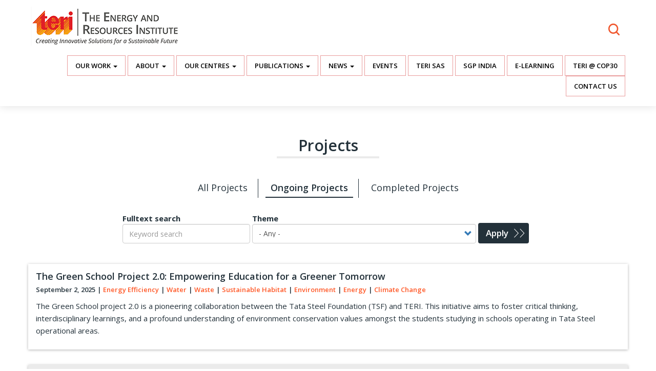

--- FILE ---
content_type: text/html; charset=UTF-8
request_url: https://teriin.org/ongoing-projects
body_size: 10216
content:



<!DOCTYPE html>
<html  lang="en" dir="ltr" prefix="content: http://purl.org/rss/1.0/modules/content/  dc: http://purl.org/dc/terms/  foaf: http://xmlns.com/foaf/0.1/  og: http://ogp.me/ns#  rdfs: http://www.w3.org/2000/01/rdf-schema#  schema: http://schema.org/  sioc: http://rdfs.org/sioc/ns#  sioct: http://rdfs.org/sioc/types#  skos: http://www.w3.org/2004/02/skos/core#  xsd: http://www.w3.org/2001/XMLSchema# ">
  <head>

  <link rel="stylesheet" media="all" href="https://maxcdn.bootstrapcdn.com/bootstrap/3.3.7/css/bootstrap.min.css" />
<link rel="stylesheet" media="all" href="/themes/contrib/bootstrap/css/3.3.7/overrides.min.css?rrask4" />
<link rel="icon" href="/favicon.ico" type="image/x-icon" />
    <meta charset="utf-8" />
<link rel="canonical" href="https://teriin.org/ongoing-projects" />
<meta name="Generator" content="Drupal 10 (https://www.drupal.org)" />
<meta name="MobileOptimized" content="width" />
<meta name="HandheldFriendly" content="true" />
<meta name="viewport" content="width=device-width, initial-scale=1.0" />
<link rel="icon" href="/core/misc/favicon.ico" type="text/plain" />
<script src="/sites/default/files/google_tag/primary/google_tag.script.js?t8wyzs" defer></script>

    <title>Ongoing Projects | TERI</title>
    <link rel="stylesheet" media="all" href="/core/modules/system/css/components/align.module.css?t8wyzs" />
<link rel="stylesheet" media="all" href="/core/modules/system/css/components/fieldgroup.module.css?t8wyzs" />
<link rel="stylesheet" media="all" href="/core/modules/system/css/components/container-inline.module.css?t8wyzs" />
<link rel="stylesheet" media="all" href="/core/modules/system/css/components/clearfix.module.css?t8wyzs" />
<link rel="stylesheet" media="all" href="/core/modules/system/css/components/details.module.css?t8wyzs" />
<link rel="stylesheet" media="all" href="/core/modules/system/css/components/hidden.module.css?t8wyzs" />
<link rel="stylesheet" media="all" href="/core/modules/system/css/components/item-list.module.css?t8wyzs" />
<link rel="stylesheet" media="all" href="/core/modules/system/css/components/js.module.css?t8wyzs" />
<link rel="stylesheet" media="all" href="/core/modules/system/css/components/nowrap.module.css?t8wyzs" />
<link rel="stylesheet" media="all" href="/core/modules/system/css/components/position-container.module.css?t8wyzs" />
<link rel="stylesheet" media="all" href="/core/modules/system/css/components/progress.module.css?t8wyzs" />
<link rel="stylesheet" media="all" href="/core/modules/system/css/components/reset-appearance.module.css?t8wyzs" />
<link rel="stylesheet" media="all" href="/core/modules/system/css/components/resize.module.css?t8wyzs" />
<link rel="stylesheet" media="all" href="/core/modules/system/css/components/sticky-header.module.css?t8wyzs" />
<link rel="stylesheet" media="all" href="/core/modules/system/css/components/system-status-counter.css?t8wyzs" />
<link rel="stylesheet" media="all" href="/core/modules/system/css/components/system-status-report-counters.css?t8wyzs" />
<link rel="stylesheet" media="all" href="/core/modules/system/css/components/system-status-report-general-info.css?t8wyzs" />
<link rel="stylesheet" media="all" href="/core/modules/system/css/components/tablesort.module.css?t8wyzs" />
<link rel="stylesheet" media="all" href="/core/modules/system/css/components/tree-child.module.css?t8wyzs" />
<link rel="stylesheet" media="all" href="/core/modules/views/css/views.module.css?t8wyzs" />
<link rel="stylesheet" media="all" href="/themes/home/css/global.css?t8wyzs" />
<link rel="stylesheet" media="all" href="https://code.jquery.com/ui/1.11.4/themes/black-tie/jquery-ui.css" />

    


  </head>
  <body class="path-ongoing-projects has-glyphicons context-ongoing-projects">
    <a href="#main-content" class="visually-hidden focusable skip-link">
      Skip to main content
    </a>
    <noscript><iframe src="https://www.googletagmanager.com/ns.html?id=GTM-WRDHFJ" height="0" width="0" style="display:none;visibility:hidden"></iframe></noscript>
      <div class="dialog-off-canvas-main-canvas" data-off-canvas-main-canvas>
    <div id="page-wrapper">
  <div id="page">
  
  <div class="search-over"></div>
   
    <header id="header" class="main-header" role="header" aria-label="Site header">
     
     
        <div class="container">
     
     
       <!--  / logo \ -->
       <div class="region region-header-logo">
          <a class="logo navbar-btn pull-left" href="/" title="Home" rel="home">
      <img src="/sites/default/files/main_teri_logo.png" alt="Home" />
    </a>
      
  
    

      
            <div class="field field--name-body field--type-text-with-summary field--label-hidden field--item"><div class="teri-vision text-right"><p><strong class="main-search">Search</strong></p></div></div>
      
  


  </div>

      <!--  \ logo / -->
     
        </div>
     
     
     <div class="nav--section">
       
         <div class="mobile--themes text-left col-xs-6">  
                <span><strong></strong>Themes</span>
                </div>
         
               <div class="col-xs-6 mobile--menu text-right">  
                <span>Menu<strong></strong></span>
                </div>
         
          
           
     </div>
     
       
        <div class="header-search">
               
               <div class="col-md-6 col-sm-8 col-md-offset-3 col-sm-offset-2">
               
              <div class="region region-header-search">
    <div class="search-block-form block block-search block-search-form-block" data-drupal-selector="search-block-form" id="block-home-search" role="search">
  
      <h2 class="visually-hidden">Search</h2>
    
      <form action="/search/content" method="get" id="search-block-form" accept-charset="UTF-8">
  <div class="form-item js-form-item form-type-search js-form-type-search form-item-keys js-form-item-keys form-no-label form-group">
      <label for="edit-keys" class="control-label sr-only">Search</label>
  
  
  <div class="input-group"><input title="Enter the terms you wish to search for." data-drupal-selector="edit-keys" class="form-search form-control" placeholder="Search" type="search" id="edit-keys" name="keys" value="" size="15" maxlength="128" data-toggle="tooltip" /><span class="input-group-btn"><button type="submit" value="Search" class="button js-form-submit form-submit btn-primary btn icon-only" name=""><span class="sr-only">Search</span><span class="icon glyphicon glyphicon-search" aria-hidden="true"></span></button></span></div>

  
  
  </div>
<div class="form-actions form-group js-form-wrapper form-wrapper" data-drupal-selector="edit-actions" id="edit-actions--2"></div>

</form>

  </div>

  </div>

            </div>
           
           <div class="clearfix"></div>
           
       </div>
     
       <div class="main-header__menu" role="navigation" class="  text-right">
        <div class="container">
                <div class="region region-primary-menu">
    <nav role="navigation" aria-labelledby="block-mainnavigation-menu" id="block-mainnavigation">
            <h2 class="sr-only" id="block-mainnavigation-menu">Main navigation</h2>

      
      <ul class="menu menu--main nav navbar-nav">
                      <li class="expanded dropdown first">
                                                                    <a href="" class="dropdown-toggle" data-toggle="dropdown">Our Work <span class="caret"></span></a>
                        <ul class="dropdown-menu">
                      <li class="first">
                                        <a href="/thematic-areas" data-drupal-link-system-path="node/11230">Thematic Areas</a>
              </li>
                      <li>
                                        <a href="/outreach" title="TERI Outreach " data-drupal-link-system-path="node/7907">Outreach</a>
              </li>
                      <li>
                                        <a href="/policy" data-drupal-link-system-path="node/7821">Policy</a>
              </li>
                      <li>
                                        <a href="/our-projects" data-drupal-link-system-path="our-projects">Projects</a>
              </li>
                      <li>
                                        <a href="/services" data-drupal-link-system-path="services">Services</a>
              </li>
                      <li>
                                        <a href="/technologies" data-drupal-link-system-path="node/7799">Technologies</a>
              </li>
                      <li>
                                        <a href="/centre-of-excellence" data-drupal-link-system-path="node/12319">Centre of excellence</a>
              </li>
                      <li>
                                        <a href="/teri-council-for-business-sustainability" data-drupal-link-system-path="taxonomy/term/3361">Business &amp; Sustainability</a>
              </li>
                      <li>
                                        <a href="/teri-corporate-social-responsibility" data-drupal-link-system-path="taxonomy/term/4132">CSR</a>
              </li>
                      <li>
                                        <a href="/krc" data-drupal-link-system-path="taxonomy/term/4340">Knowledge Centre</a>
              </li>
                      <li class="last">
                                        <a href="/environment-education-1" data-drupal-link-system-path="taxonomy/term/4494">Environment Education</a>
              </li>
        </ul>
  
              </li>
                      <li class="expanded dropdown">
                                                                    <a href="" class="dropdown-toggle" data-toggle="dropdown">About <span class="caret"></span></a>
                        <ul class="dropdown-menu">
                      <li class="first">
                                        <a href="/history" data-drupal-link-system-path="node/7713">Founders</a>
              </li>
                      <li>
                                        <a href="/mission-and-goals" data-drupal-link-system-path="node/5489">Mission and Goals</a>
              </li>
                      <li>
                                        <a href="/Strategic-Document-Vision-2025%E2%80%9330" data-drupal-link-system-path="node/12306">Strategic Document</a>
              </li>
                      <li>
                                        <a href="/documents" data-drupal-link-system-path="node/10157">Documents</a>
              </li>
                      <li>
                                        <a href="/people/committee-of-directors" data-drupal-link-system-path="people/committee-of-directors">People</a>
              </li>
                      <li>
                                        <a href="/announcements" data-drupal-link-system-path="node/7973">Announcements</a>
              </li>
                      <li>
                                        <a href="https://www.teriin.org/TERI_50Years/">TERI @ 50</a>
              </li>
                      <li>
                                        <a href="/fcra-financials" title="fcra financials" data-drupal-link-system-path="node/7963">FCRA Financials</a>
              </li>
                      <li>
                                        <a href="/annual-reports" data-drupal-link-system-path="node/10264">Annual Reports</a>
              </li>
                      <li>
                                        <a href="/alumni" data-drupal-link-system-path="node/12393">Alumni</a>
              </li>
                      <li class="last">
                                        <a href="/careers" data-drupal-link-system-path="taxonomy/term/3520">Careers</a>
              </li>
        </ul>
  
              </li>
                      <li class="expanded dropdown">
                                                                    <a href="" class="dropdown-toggle" data-toggle="dropdown">Our Centres <span class="caret"></span></a>
                        <ul class="dropdown-menu">
                      <li class="first">
                                        <a href="/bengaluru" data-drupal-link-system-path="taxonomy/term/2020">Bengaluru</a>
              </li>
                      <li>
                                        <a href="/goa" title="Services offered by TERI" data-drupal-link-system-path="taxonomy/term/2021">Goa</a>
              </li>
                      <li>
                                        <a href="/photo-story/teri-gram-gwal-pahari" data-drupal-link-system-path="node/8206">Gurugram</a>
              </li>
                      <li>
                                        <a href="/guwahati" data-drupal-link-system-path="taxonomy/term/2022">Guwahati</a>
              </li>
                      <li>
                                        <a href="/mumbai" data-drupal-link-system-path="taxonomy/term/2023">Mumbai</a>
              </li>
                      <li class="last">
                                        <a href="/himalayan-centre-nainital" data-drupal-link-system-path="taxonomy/term/4456">Himalayan Centre</a>
              </li>
        </ul>
  
              </li>
                      <li class="expanded dropdown">
                                                                    <a href="" class="dropdown-toggle" data-toggle="dropdown">Publications <span class="caret"></span></a>
                        <ul class="dropdown-menu">
                      <li class="first">
                                        <a href="/publications" data-drupal-link-system-path="publications">All Publications</a>
              </li>
                      <li>
                                        <a href="http://bookstore.teri.res.in">Books &amp; Periodicals</a>
              </li>
                      <li>
                                        <a href="/policy-brief" data-drupal-link-system-path="policy-brief">Policy Brief</a>
              </li>
                      <li>
                                        <a href="/research-papers" data-drupal-link-system-path="research-papers">Research Papers</a>
              </li>
                      <li class="last">
                                        <a href="/articles" data-drupal-link-system-path="articles">Articles</a>
              </li>
        </ul>
  
              </li>
                      <li class="expanded dropdown">
                                                                    <a href="" class="dropdown-toggle" data-toggle="dropdown">News <span class="caret"></span></a>
                        <ul class="dropdown-menu">
                      <li class="first">
                                        <a href="/news" data-drupal-link-system-path="news">In the News</a>
              </li>
                      <li>
                                        <a href="/press-release" data-drupal-link-system-path="press-release">Press Releases</a>
              </li>
                      <li class="last">
                                        <a href="/opinion" data-drupal-link-system-path="opinion">Opinion</a>
              </li>
        </ul>
  
              </li>
                      <li>
                                        <a href="/our-events" data-drupal-link-system-path="our-events">Events</a>
              </li>
                      <li>
                                        <a href="https://www.terisas.ac.in/">TERI SAS</a>
              </li>
                      <li>
                                        <a href="https://sgp-india.org/">SGP India</a>
              </li>
                      <li>
                                        <a href="https://teriin.org/e-learning/">E-Learning</a>
              </li>
                      <li>
                                        <a href="/teri-at-cop30" data-drupal-link-system-path="node/12408">TERI @ COP30</a>
              </li>
                      <li class="last">
                                        <a href="/contact" data-drupal-link-system-path="node/7971">Contact Us</a>
              </li>
        </ul>
  

  </nav>

  </div>

          </div>
      
        </div>
      
         
           
          <div class="container-fluid main-header__themes-navigation">
      <div class="row">
         <div class="region region-themes-menu">
    <nav role="navigation" aria-labelledby="block-themesmenu-menu" id="block-themesmenu">
            
  <h2 class="visually-hidden" id="block-themesmenu-menu">Themes Menu</h2>
  

        
      <ul class="menu menu--themes-menu nav">
                      <li class="first">
                                        <a href="/agriculture" data-drupal-link-system-path="taxonomy/term/31">Agriculture</a>
              </li>
                      <li>
                                        <a href="/climate" data-drupal-link-system-path="taxonomy/term/35">Climate</a>
              </li>
                      <li class="expanded dropdown">
                                                                    <a href="/energy" class="dropdown-toggle" data-toggle="dropdown" data-drupal-link-system-path="taxonomy/term/29">Energy <span class="caret"></span></a>
                        <ul class="dropdown-menu">
                      <li class="first">
                                        <a href="/electricity-fuels" data-drupal-link-system-path="taxonomy/term/3613">Electricity &amp; Fuels</a>
              </li>
                      <li>
                                        <a href="/energy-access" data-drupal-link-system-path="taxonomy/term/48">Energy Access</a>
              </li>
                      <li>
                                        <a href="/energy-efficiency" data-drupal-link-system-path="taxonomy/term/49">Energy Efficiency</a>
              </li>
                      <li class="last">
                                        <a href="/renewable-energy" data-drupal-link-system-path="taxonomy/term/50">Renewable Energy</a>
              </li>
        </ul>
  
              </li>
                      <li class="expanded dropdown">
                                                                    <a href="/environment" class="dropdown-toggle" data-toggle="dropdown" data-drupal-link-system-path="taxonomy/term/37">Environment <span class="caret"></span></a>
                        <ul class="dropdown-menu">
                      <li class="first">
                                        <a href="/air" data-drupal-link-system-path="taxonomy/term/51">Air</a>
              </li>
                      <li>
                                        <a href="/forest" data-drupal-link-system-path="taxonomy/term/52">Forest &amp; Biodiversity</a>
              </li>
                      <li>
                                        <a href="/land" data-drupal-link-system-path="taxonomy/term/53">Land</a>
              </li>
                      <li>
                                        <a href="/microbes" data-drupal-link-system-path="taxonomy/term/1230">Microbes</a>
              </li>
                      <li>
                                        <a href="/waste" data-drupal-link-system-path="taxonomy/term/63">Waste</a>
              </li>
                      <li class="last">
                                        <a href="/water" data-drupal-link-system-path="taxonomy/term/55">Water</a>
              </li>
        </ul>
  
              </li>
                      <li class="expanded dropdown">
                                                                    <a href="/habitat" class="dropdown-toggle" data-toggle="dropdown" data-drupal-link-system-path="taxonomy/term/38">Habitat <span class="caret"></span></a>
                        <ul class="dropdown-menu">
                      <li class="first">
                                        <a href="/buildings" data-drupal-link-system-path="taxonomy/term/56">Buildings</a>
              </li>
                      <li>
                                        <a href="/cities" data-drupal-link-system-path="taxonomy/term/57">Cities</a>
              </li>
                      <li class="last">
                                        <a href="/transport" data-drupal-link-system-path="taxonomy/term/58">Transport</a>
              </li>
        </ul>
  
              </li>
                      <li>
                                        <a href="/health-nutrition" data-drupal-link-system-path="taxonomy/term/40">Health &amp; Nutrition</a>
              </li>
                      <li class="last">
                                        <a href="/resource-efficiency-security">Resources</a>
              </li>
        </ul>
  

  </nav>

  </div>

       
      
       
      </div>
        </div>
        
    </header>

 <!--  / banner box \ -->
  
      

    <!--  \ banner box / -->
  
   <!--  / banner box \ -->
  
      

    <!--  \ banner box / -->
     
   <!--  / vision \ -->
  
      

    <!--  \ vision / -->

      
     
   <!--  / spotlight box \ -->
  
      

    <!--  \ spotlight box / -->
   
   <!--  / publication \ -->
  
      

    <!--  \ publication / -->
   
   
   
     
      <!--  / main content \ -->
          
    <div class="main-content">
   
          <div class="region region-content">
    <div data-drupal-messages-fallback class="hidden"></div>
  
    

      
            <div class="field field--name-body field--type-text-with-summary field--label-hidden field--item"><div class="tabber--link">
<h2 class="page-header">Projects</h2>

<ul><li><a href="our-projects">All Projects</a></li>
	<li><a href="ongoing-projects">Ongoing Projects</a></li>
	<li><a href="completed-projects">Completed Projects</a></li>
</ul></div>
</div>
      
  

  
  <h1  class="page-header"
    >Ongoing Projects</h1>

  <div class="views-element-container form-group"><div class="main-projects view view-ongoing-projects view-id-ongoing_projects view-display-id-page_1 js-view-dom-id-2c2610d649d7493752c60a11ba18179608c097c671f583829409d74041bfa2c4">
  
    
        <div class="view-filters form-group">
      <form class="views-exposed-form" data-drupal-selector="views-exposed-form-ongoing-projects-page-1" action="/ongoing-projects" method="get" id="views-exposed-form-ongoing-projects-page-1" accept-charset="UTF-8">
  <div class="form--inline form-inline clearfix">
  <div class="form-item js-form-item form-type-textfield js-form-type-textfield form-item-search-api-fulltext js-form-item-search-api-fulltext form-group">
      <label for="edit-search-api-fulltext" class="control-label">Fulltext search</label>
  
  
  <input data-drupal-selector="edit-search-api-fulltext" class="form-text form-control" type="text" id="edit-search-api-fulltext" name="search_api_fulltext" value="" size="30" maxlength="128" />

  
  
  </div>
<div class="form-item js-form-item form-type-select js-form-type-select form-item-field-ongoing-theme js-form-item-field-ongoing-theme form-group">
      <label for="edit-field-ongoing-theme" class="control-label">Theme</label>
  
  
  <div class="select-wrapper"><select data-drupal-selector="edit-field-ongoing-theme" class="form-select form-control" id="edit-field-ongoing-theme" name="field_ongoing_theme"><option
            value="All" selected="selected">- Any -</option><option
            value="4494">Environment Education</option><option
            value="4456">Himalayan Centre, Mukteshwar, Nainital</option><option
            value="4395">TERI Council for Business Sustainability</option><option
            value="4340">TERI Knowledge Resource Centre</option><option
            value="4370">-Knowledge Products and Services</option><option
            value="4388">-Knowledge Repositories &amp; Information Centre</option><option
            value="4391">-Skill Development &amp; Awareness Programmes</option><option
            value="4392">-Sustainability Driven Knowledge Projects</option><option
            value="31">Sustainable Agriculture</option><option
            value="30">Resources &amp; Sustainable Development</option><option
            value="4331">-Resource Efficiency &amp; Governance</option><option
            value="4339">-Centre for Sustainable Development Research &amp; Leadership</option><option
            value="40">Health &amp; Nutrition</option><option
            value="38">Sustainable Habitat</option><option
            value="58">-Transport</option><option
            value="56">-Buildings</option><option
            value="57">-Cities</option><option
            value="37">Environment</option><option
            value="1230">-Microbes</option><option
            value="55">-Water</option><option
            value="53">-Land</option><option
            value="52">-Forest &amp; Biodiversity</option><option
            value="63">-Waste</option><option
            value="51">-Air</option><option
            value="29">Energy</option><option
            value="4361">-Energy Assessment and Modelling</option><option
            value="4368">-Electricity and Renewables</option><option
            value="49">-Energy Efficiency</option><option
            value="48">-Energy Access</option><option
            value="35">Climate Change</option></select></div>

  
  
  </div>
<div data-drupal-selector="edit-actions" class="form-actions form-group js-form-wrapper form-wrapper" id="edit-actions"><button data-drupal-selector="edit-submit-ongoing-projects" class="button js-form-submit form-submit btn-info btn" type="submit" id="edit-submit-ongoing-projects" value="Apply" name="">Apply</button></div>

</div>

</form>

    </div>
    
      <div class="view-content">
      
    <div class="block--element inline--block"><h3><a href="/project/green-school-advancing-step-towards-sustainable-behaviour" hreflang="en">The Green School Project 2.0: Empowering Education for a Greener Tomorrow</a></h3><h5>September 2, 2025</h5>  <h5>| <a href="/energy-efficiency" hreflang="en">Energy Efficiency</a></h5> <h5>| <a href="/water" hreflang="en">Water</a></h5> <h5>| <a href="/waste" hreflang="en">Waste</a></h5> <h5>| <a href="/habitat" hreflang="en">Sustainable Habitat</a></h5> <h5>| <a href="/environment" hreflang="en">Environment</a></h5> <h5>| <a href="/energy" hreflang="en">Energy</a></h5> <h5>| <a href="/climate" hreflang="en">Climate Change</a></h5><p><p>The Green School project 2.0 is a pioneering collaboration between the Tata Steel Foundation (TSF) and TERI. This initiative aims to foster critical thinking, interdisciplinary learnings, and a profound understanding of environment conservation values amongst the students studying in schools operating in Tata Steel operational areas.</p></p></div>
    <div class="block--element inline--block"><h3><a href="/project/advancing-inclusive-fisheries-governance-sdg-14" hreflang="en">Advancing Inclusive Fisheries Governance for SDG 14</a></h3><h5>August 27, 2025</h5>  <h5>| <a href="/water" hreflang="en">Water</a></h5> <h5>| <a href="/environment" hreflang="en">Environment</a></h5><p>Towards Sustainable, Equitable, and Resilient Blue Growth<p>The Sustainable Development Goal 14: Life Below Water emphasizes the conservation and sustainable use of ocean and marine resources. Its targets include preventing overexploitation of fish stocks, conserving coastal and marine ecosystems, eliminating harmful fishing subsidies, and ensuring equitable access for small-scale fishers. Collectively, these objectives aim to promote sustainable fisheries, biodiversity conservation, and inclusive governance to safeguard ocean health and enhance coastal livelihoods.</p></p></div>
    <div class="block--element inline--block"><h3><a href="/project/programme-lead-leadership-environment-awareness-and-development-2024" hreflang="en">Programme LEAD (Leadership for Environment, Awareness and Development) 2025</a></h3><h5>June 1, 2025</h5>  <h5>| <a href="/environment-education-1" hreflang="en">Environment Education</a></h5><p><p>The Education for Youth Empowerment (EYE) Area of Environment Education and Awareness (EEA) Division at The Energy and Resources Institute (TERI) has designed a summer programme that enables school students to gain knowledge, enhance their skillsets and obtain access to resources and networks to strengthen their competencies on issues related to environment and sustainable development.</p></p></div>
    <div class="block--element inline--block"><h3><a href="/project/innovations-advancing-climate-action-and-green-economy" hreflang="en">Innovations for Advancing Climate Action and Green Economy</a></h3><h5>April 1, 2025</h5>  <h5>| <a href="/environment" hreflang="en">Environment</a></h5> <h5>| <a href="/CSDRL" hreflang="en">Centre for Sustainable Development Research &amp; Leadership</a></h5><p><p>The objective of the initiative is to catalyse green growth in the state of Assam through innovations such as green budgeting, Green Public Procurement (GPP), and sensitization on green finance mechanisms. While environment departments generally have the mandate to deal with issues related to climate change, sustainable development, and similar areas, their locus standi on implementation is comparatively weak due to the low budget allocations they receive.</p></p></div>
    <div class="block--element inline--block"><h3><a href="/project/climate-skills-seeds-transition-india" hreflang="en">Climate Skills - Seeds for a Transition India</a></h3><h5>March 18, 2025</h5>  <h5>| <a href="/environment-education-1" hreflang="en">Environment Education</a></h5><p><p>“Climate Skills Seeds for Transition” is a multi-city, global programme active in India, Brazil, Mexico, Indonesia, and Vietnam. Supported by the British Council and HSBC, and implemented in partnership with TERI, TERI School of Advanced Studies, Mumbai University, and HSNC University, the initiative aims to foster a comprehensive approach to youth skills development in climate change mitigation, adaptation, and resilience. In India, the programme conducted a series of regional workshops across Goa, Bangalore, Bhopal, Delhi, and Guwahati.</p></p></div>
    <div class="block--element inline--block"><h3><a href="/project/carbon-footprint-assessment-dairy-value-chain" hreflang="en">Carbon Footprint Assessment of Dairy Value Chain</a></h3><h5>February 1, 2025</h5>  <h5>| <a href="/climate" hreflang="en">Climate Change</a></h5> <h5>| <a href="/resource-efficiency-and-governance" hreflang="en">Resource Efficiency &amp; Governance</a></h5><p><p>In a significant collaboration, TERI and the National Dairy Development Board (NDDB) are launching a comprehensive Carbon Footprint Evaluation of India’s dairy supply chain. As the world's leading dairy producer, India's sector accounts for about 25% of global milk output and is vital for providing nutrition, supporting rural employment, and driving economic progress. Yet, like all food production systems, dairy farming generates significant greenhouse gas (GHG) emissions, primarily from enteric fermentation, manure handling, and energy consumption in processing and distribution.</p></p></div>
    <div class="block--element inline--block"><h3><a href="/project/comprehensive-life-cycle-assessment-sugar-based-sustainable-aviation-fuel-india" hreflang="en">Comprehensive Life Cycle Assessment of Sugar-based Sustainable Aviation Fuel for India</a></h3><h5>January 14, 2025</h5>  <h5>| <a href="/resource-sustainable-development" hreflang="en">Resources &amp; Sustainable Development</a></h5> <h5>| <a href="/environment" hreflang="en">Environment</a></h5><p><p>This study aims to conduct a detailed Life Cycle Assessment (LCA) of sugar-derived Sustainable Aviation Fuel (SAF), with the specific objective of establishing India-specific emission values in line with ICAO’s Carbon Offsetting and Reduction Scheme for International Aviation (CORSIA). This initiative leverages India’s unique position as the world’s second-largest sugar producer and its substantial sugar industry infrastructure, which comprises over 350 mills, 5 million hectares under cultivation, and approximately 4.5 million tonnes of molasses produced annually.</p></p></div>
    <div class="block--element inline--block"><h3><a href="/project/sustaining-roots-celebrating-indias-food-heritage" hreflang="en">Sustaining the Roots: Celebrating India’s Food Heritage</a></h3><h5>November 14, 2024</h5>  <h5>| <a href="/environment" hreflang="en">Environment</a></h5><p><p>Indian food is deeply rooted in tradition, sustainability, and a harmonious relationship with nature. For centuries, traditional practices have emphasized using local, seasonal ingredients that suit the regional climate, contributing to both ecological balance and health. From the climate-friendly cultivation of millets to ancient storage techniques and powerful superfoods like amla and sattu, traditional Indian food wisdom shows us how to nourish ourselves and the planet. This approach to food promotes well-being while honoring the environment and cultural heritage.</p></p></div>
    <div class="block--element inline--block"><h3><a href="/project/germplasm-collection-molecular-and-biochemical-characterisation-boswellia-serrata-traina" hreflang="en">Germplasm Collection, Molecular and Biochemical characterisation of Boswellia Serrata (Traina &amp; Planch) for its conservation with special reference to Madhya Pradesh</a></h3><h5>November 1, 2024</h5>  <h5>| <a href="/agriculture" hreflang="en">Sustainable Agriculture</a></h5> <h5>| <a href="/forest" hreflang="en">Forest &amp; Biodiversity</a></h5> <h5>| <a href="/environment" hreflang="en">Environment</a></h5><p><p>Boswellia serrata is a valuable tree for producing pharmaceutically important gum and resin, but it is considered an endangered species. The current project aims to genetically identify elite Boswellia serrata for its conservation and multiplication to ensure the species' sustainable availability at an affordable cost. This study is expected to result in a well-characterized, genetically diverse core germplasm with economically important metabolites.</p></p></div>
    <div class="block--element inline--block"><h3><a href="/project/knowledge-support-critical-minerals" hreflang="en">Knowledge Support for Critical Minerals</a></h3><h5>November 1, 2024</h5>  <h5>| <a href="/resource-efficiency-and-governance" hreflang="en">Resource Efficiency &amp; Governance</a></h5><p><p>TERI has played a central role in advancing India’s critical minerals agenda through its extensive policy, research, and stakeholder engagement contributions. Under the National Critical Mineral Mission, TERI drafted, validated, and finalized the Mission document that was approved by the Cabinet in January 2025.</p></p></div>

    </div>
  
        <nav class="pager-nav text-center" role="navigation" aria-labelledby="pagination-heading">
    <h4 id="pagination-heading" class="visually-hidden">Pagination</h4>
    <ul class="pagination js-pager__items">

            
            
            
                    <li class="pager__item is-active active">
                                          <a href="?page=0" title="Current page">
            <span class="visually-hidden">
              Current page
            </span>1</a>
        </li>
              <li class="pager__item">
                                          <a href="?page=1" title="Go to page 2">
            <span class="visually-hidden">
              Page
            </span>2</a>
        </li>
              <li class="pager__item">
                                          <a href="?page=2" title="Go to page 3">
            <span class="visually-hidden">
              Page
            </span>3</a>
        </li>
              <li class="pager__item">
                                          <a href="?page=3" title="Go to page 4">
            <span class="visually-hidden">
              Page
            </span>4</a>
        </li>
              <li class="pager__item">
                                          <a href="?page=4" title="Go to page 5">
            <span class="visually-hidden">
              Page
            </span>5</a>
        </li>
              <li class="pager__item">
                                          <a href="?page=5" title="Go to page 6">
            <span class="visually-hidden">
              Page
            </span>6</a>
        </li>
              <li class="pager__item">
                                          <a href="?page=6" title="Go to page 7">
            <span class="visually-hidden">
              Page
            </span>7</a>
        </li>
              <li class="pager__item">
                                          <a href="?page=7" title="Go to page 8">
            <span class="visually-hidden">
              Page
            </span>8</a>
        </li>
              <li class="pager__item">
                                          <a href="?page=8" title="Go to page 9">
            <span class="visually-hidden">
              Page
            </span>9</a>
        </li>
      
                    <li class="page-item" role="presentation"><span class="page-link">&hellip;</span></li>
      
                    <li class="pager__item pager__item--next">
          <a href="?page=1" title="Go to next page" rel="next">
            <span class="visually-hidden">Next page</span>
            <span aria-hidden="true">››</span>
          </a>
        </li>
      
                  <li class="pager__item pager__item--last">
        <a href="?page=56" title="Go to last page" rel="last">
          <span class="visually-hidden">Last page</span>
          <span aria-hidden="true">Last »</span>
        </a>
      </li>
      
    </ul>
  </nav>

            <div class="view-footer">
      
    </div>
    </div>
</div>


  </div>
 
    
    </div> 
       <!--  \ main content / -->

    <!--  / above footer \ -->
      
    <div class="above-footer">
   
          <div class="region region-above-footer">
    <div class='subscription_box container'>
  
  <div class="head-section">
        <h2 class="block-title">Subscribe to our Newsletter!</h2>
</div>
      

      <form action="/ongoing-projects" method="post" id="simplenews-subscriptions-block-e21f46f6-47ad-49ed-990b-e9e0c046c198" accept-charset="UTF-8">
  <div class="field--type-simplenews-subscription field--name-subscriptions field--widget-simplenews-subscription-select form-group js-form-wrapper form-wrapper" data-drupal-selector="edit-subscriptions-wrapper" id="edit-subscriptions-wrapper"></div>
<div id="edit-message" class="form-item js-form-item form-type-item js-form-type-item form-item-message js-form-item-message form-no-label form-group">
  
  
  Stay informed with latest updates

  
  
  </div>
<input autocomplete="off" data-drupal-selector="form-shxyzrrbc-b6oz2l8slbkf1ayhh2lctuomt-yalo2hy" type="hidden" name="form_build_id" value="form-ShxyzRRBc-b6oz2l8sLbkF1AYHH2LCTuomt-YAlO2HY" /><input data-drupal-selector="edit-simplenews-subscriptions-block-e21f46f6-47ad-49ed-990b-e9e0c046c198" type="hidden" name="form_id" value="simplenews_subscriptions_block_e21f46f6-47ad-49ed-990b-e9e0c046c198" /><div class="field--type-email field--name-mail field--widget-email-default form-group js-form-wrapper form-wrapper" data-drupal-selector="edit-mail-wrapper" id="edit-mail-wrapper">      <div class="form-item js-form-item form-type-email js-form-type-email form-item-mail-0-value js-form-item-mail-0-value form-group">
      <label for="edit-mail-0-value" class="control-label js-form-required form-required">Email</label>
  
  
  <input data-drupal-selector="edit-mail-0-value" aria-describedby="edit-mail-0-value--description" class="form-email required form-control" type="email" id="edit-mail-0-value" name="mail[0][value]" value="" size="60" maxlength="254" placeholder="" required="required" aria-required="true" title="The subscriber&#039;s email address." data-toggle="tooltip" />

  
  
  </div>

  </div>
<div data-drupal-selector="edit-actions" class="form-actions form-group js-form-wrapper form-wrapper" id="edit-actions--3"><button data-drupal-selector="edit-subscribe" class="button js-form-submit form-submit btn-default btn" type="submit" id="edit-subscribe" name="op" value="Subscribe">Subscribe</button></div>

</form>

  </div>


  </div>
 
    
    </div> 
     <!--  \ above footer / -->

       
   
       
        
  <!--  / footer \ -->
      <div class="main-footer">
      <div class="container">
      
      <div class="row">
      <div class="col-sm-12">
      
            <div class="region region-footer-links">
    <nav role="navigation" aria-labelledby="block-footerlinks-menu" id="block-footerlinks">
            
  <h2 class="visually-hidden" id="block-footerlinks-menu">Footer Links</h2>
  

        
      <ul class="menu menu--footer-links nav">
                      <li class="expanded dropdown first">
                                                                    <a href="" class="dropdown-toggle" data-toggle="dropdown">About <span class="caret"></span></a>
                        <ul class="dropdown-menu">
                      <li class="first">
                                        <a href="/history" data-drupal-link-system-path="node/7713">History</a>
              </li>
                      <li>
                                        <a href="/mission-and-goals" data-drupal-link-system-path="node/5489">Mission and Goals</a>
              </li>
                      <li>
                                        <a href="/people/committee-of-directors" data-drupal-link-system-path="people/committee-of-directors">People</a>
              </li>
                      <li>
                                        <a href="/careers" data-drupal-link-system-path="taxonomy/term/3520">Careers</a>
              </li>
                      <li>
                                        <a href="/announcements" data-drupal-link-system-path="node/7973">Announcements</a>
              </li>
                      <li>
                                        <a href="/alumni" data-drupal-link-system-path="node/12393">Alumni</a>
              </li>
                      <li class="last">
                                        <a href="/contact" data-drupal-link-system-path="node/7971">Contact Us</a>
              </li>
        </ul>
  
              </li>
                      <li class="expanded dropdown">
                                                                    <a href="" class="dropdown-toggle" data-toggle="dropdown">Our Work <span class="caret"></span></a>
                        <ul class="dropdown-menu">
                      <li class="first">
                                        <a href="/outreach" data-drupal-link-system-path="node/7907">Outreach</a>
              </li>
                      <li>
                                        <a href="/policy" data-drupal-link-system-path="node/7821">Policy</a>
              </li>
                      <li>
                                        <a href="/our-projects" data-drupal-link-system-path="our-projects">Projects</a>
              </li>
                      <li>
                                        <a href="/services" data-drupal-link-system-path="services">Services</a>
              </li>
                      <li class="last">
                                        <a href="/technologies" data-drupal-link-system-path="node/7799">Technologies</a>
              </li>
        </ul>
  
              </li>
                      <li class="expanded dropdown">
                                                                    <a href="" class="dropdown-toggle" data-toggle="dropdown">Our Centres <span class="caret"></span></a>
                        <ul class="dropdown-menu">
                      <li class="first">
                                        <a href="/bengaluru" data-drupal-link-system-path="taxonomy/term/2020">Bengaluru</a>
              </li>
                      <li>
                                        <a href="/goa" data-drupal-link-system-path="taxonomy/term/2021">Goa</a>
              </li>
                      <li>
                                        <a href="/photo-story/teri-gram-gwal-pahari" data-drupal-link-system-path="node/8206">Gurugram</a>
              </li>
                      <li>
                                        <a href="/guwahati" data-drupal-link-system-path="taxonomy/term/2022">Guwahati</a>
              </li>
                      <li>
                                        <a href="/mumbai" data-drupal-link-system-path="taxonomy/term/2023">Mumbai</a>
              </li>
                      <li class="last">
                                        <a href="/himalayan-centre-nainital" data-drupal-link-system-path="taxonomy/term/4456">Mukteshwar</a>
              </li>
        </ul>
  
              </li>
                      <li class="expanded dropdown">
                                                                    <a href="" class="dropdown-toggle" data-toggle="dropdown">Knowledge <span class="caret"></span></a>
                        <ul class="dropdown-menu">
                      <li class="first">
                                        <a href="/articles" data-drupal-link-system-path="articles">Blogs &amp; Articles</a>
              </li>
                      <li>
                                        <a href="/case-studies" data-drupal-link-system-path="case-studies">Case Studies</a>
              </li>
                      <li>
                                        <a href="/films" data-drupal-link-system-path="films">Multimedia</a>
              </li>
                      <li>
                                        <a href="/infographics" data-drupal-link-system-path="infographics">Infographics</a>
              </li>
                      <li>
                                        <a href="/publications" data-drupal-link-system-path="publications">Publications</a>
              </li>
                      <li>
                                        <a href="/photo-stories" data-drupal-link-system-path="node/8132">Photo Stories</a>
              </li>
                      <li class="last">
                                        <a href="https://www.teriin.org/teri-hindi" title="Teri hindi">TERI हिंदी</a>
              </li>
        </ul>
  
              </li>
                      <li class="expanded dropdown last">
                                                                    <a href="" class="dropdown-toggle" data-toggle="dropdown">Thematic Areas <span class="caret"></span></a>
                        <ul class="dropdown-menu">
                      <li class="first">
                                        <a href="/agriculture" data-drupal-link-system-path="taxonomy/term/31">Sustainable Agriculture</a>
              </li>
                      <li>
                                        <a href="/climate" data-drupal-link-system-path="taxonomy/term/35">Climate Change</a>
              </li>
                      <li>
                                        <a href="/energy" data-drupal-link-system-path="taxonomy/term/29">Energy</a>
              </li>
                      <li>
                                        <a href="/environment" data-drupal-link-system-path="taxonomy/term/37">Environment</a>
              </li>
                      <li>
                                        <a href="/habitat" data-drupal-link-system-path="taxonomy/term/38">Sustainable Habitat</a>
              </li>
                      <li>
                                        <a href="/health-nutrition" data-drupal-link-system-path="taxonomy/term/40">Health &amp; Nutrition</a>
              </li>
                      <li class="last">
                                        <a href="/resource-sustainable-development" data-drupal-link-system-path="taxonomy/term/30">Resources and Sustainable Development</a>
              </li>
        </ul>
  
              </li>
        </ul>
  

  </nav>

  </div>

          
          </div>

      <div class="col-sm-3">
      
          
          
          </div>
                   
                    
         </div>
         
         
         <div class="footer-bottom">
         
         
          </div>
          
          </div>
      </div>
    <!--  \ footer / -->

    </div>
</div>


  </div>

    

 <script type="application/json" data-drupal-selector="drupal-settings-json">{"path":{"baseUrl":"\/","scriptPath":null,"pathPrefix":"","currentPath":"ongoing-projects","currentPathIsAdmin":false,"isFront":false,"currentLanguage":"en"},"pluralDelimiter":"\u0003","suppressDeprecationErrors":true,"bootstrap":{"forms_has_error_value_toggle":1,"modal_animation":1,"modal_backdrop":"true","modal_focus_input":1,"modal_keyboard":1,"modal_select_text":1,"modal_show":1,"modal_size":"","popover_enabled":1,"popover_animation":1,"popover_auto_close":1,"popover_container":"body","popover_content":"","popover_delay":"0","popover_html":0,"popover_placement":"right","popover_selector":"","popover_title":"","popover_trigger":"click","tooltip_enabled":1,"tooltip_animation":1,"tooltip_container":"body","tooltip_delay":"0","tooltip_html":0,"tooltip_placement":"auto left","tooltip_selector":"","tooltip_trigger":"hover"},"ajaxTrustedUrl":{"form_action_p_pvdeGsVG5zNF_XLGPTvYSKCf43t8qZYSwcfZl2uzM":true,"\/ongoing-projects":true,"\/search\/content":true},"user":{"uid":0,"permissionsHash":"9e193396243b7e9fff1bd44b28c66d315db12c7f95acf5b257ed146a4e0f327f"}}</script>
<script src="/core/assets/vendor/jquery/jquery.min.js?v=3.6.3"></script>
<script src="/core/assets/vendor/underscore/underscore-min.js?v=1.13.6"></script>
<script src="/core/misc/drupalSettingsLoader.js?v=10.0.9"></script>
<script src="/core/misc/drupal.js?v=10.0.9"></script>
<script src="/core/misc/drupal.init.js?v=10.0.9"></script>
<script src="/themes/contrib/bootstrap/js/drupal.bootstrap.js?t8wyzs"></script>
<script src="/themes/contrib/bootstrap/js/attributes.js?t8wyzs"></script>
<script src="/themes/contrib/bootstrap/js/theme.js?t8wyzs"></script>
<script src="/themes/home/js/global.js?v=1.x"></script>
<script src="/themes/contrib/bootstrap/js/popover.js?t8wyzs"></script>
<script src="/themes/contrib/bootstrap/js/tooltip.js?t8wyzs"></script>


<script src="https://maxcdn.bootstrapcdn.com/bootstrap/3.3.7/js/bootstrap.min.js"></script>

  </body>
</html>


--- FILE ---
content_type: text/css
request_url: https://teriin.org/themes/home/css/global.css?t8wyzs
body_size: 24181
content:
/* Table of Content
==================================================
	#Font-Face
	#Site Styles
	#Media Queries */

/* #Font-Face
================================================== */
@import url('https://fonts.googleapis.com/css?family=Open+Sans:400,400i,600,700');
@import url('https://fonts.googleapis.com/css?family=Roboto+Condensed:400,700');
@import url('https://fonts.googleapis.com/css?family=Playball');
@import url('https://fonts.googleapis.com/css?family=Dosis:400,700');
/* #Site Styles
================================================== */

/* ### general ### */
* { margin: 0px; padding: 0px; -webkit-box-sizing: border-box; -moz-box-sizing: border-box; box-sizing: border-box; }



html, body { margin: 0; font-family: 'Open Sans', sans-serif; font-size: 15px; color: #23313a; }
body.active { overflow: hidden; height: 100%; }
input, select, textarea { font-family: 'Open Sans', sans-serif; font-size: 15px; color: #23313a; }
body { background: #fff; }
img { border: 0px; display: block; }
ul, li { padding: 0; list-style: none; }
.block-region-sidebar .file>span:last-child { display: none; }
.block-region-sidebar .file>span { border: 0; }
a { color: #23313a; transition: all 0.5s ease; -webkit-transition: all 0.5s ease; overflow-wrap: break-word; }
.img-center { margin: auto; }
.img-responsive.img-center img { margin: auto; }
[class*="col-sm-"] .field--type-image { width: 100%; max-width: none; }
[class*="col-sm-"] .field--type-image img { width: 100%; }
p { line-height: 24px; }
b, strong { font-weight: 600; }
.image-fit { object-fit: cover; height: 100%; opacity: 1; display: block; height: 100%; width: 100%; position: absolute; top: 50%; left: 50%; margin-right: -50%; transform: translate(-50%, -50%) }
a:hover { text-decoration: none; color: #ff5726; opacity: .8; }
:focus { outline: none; }
.over-lay { display: block; z-index: 1; position: absolute; left: 0; opacity: 1; top: 0; height: 100%; width: 100%; }
.pad-0 { padding-left: 0; padding-right: 0; }
.pad-left { padding-left: 0; }
.block--element { padding: 15px; margin-bottom: 30px; -webkit-transition: all 0.5s ease; transition: all 0.3s ease; box-shadow: 0px 1px 5px rgba(0,0,0,.3); }
.contact .block--element.full-height { margin-bottom: 0; }
.contact .col-sm-4 { padding-bottom: 30px; }
.sharethis-wrapper { margin-top: 10px; }
.block--element:hover { box-shadow: 0px 1px 5px rgba(0,0,0,.5); }
.block--element:hover a { color: #ff5726; }
.block--element:hover a.btn { color: #fff; }
.block--element figure img { max-width: 100%; }
.btn-spacer { margin-top: 30px; }
.form-control { border-radius: 4px;  height: 38px; }
#embedcode.form-control { border-radius: 0; border: none; height: auto; }
.photo-story-list .col-sm-4 { margin-bottom: 30px; }
.btn, p .views-more-link, .node-readmore a, .more-link.form-group a, .field--name-field-farticle-external-link a, .content-tabs .tab-list .tab-btn a { padding: 0 40px 0 15px; margin-right: 10px; display: inline-block; line-height: 36px; border-radius: 4px; font-weight: 600; color: #23313a; font-size: 17px; text-align: left; position: relative; background: #fff; }
.more-link.form-group { text-align: center; }
.text--block { padding: 15px 0; border-top: 1px solid #f7f7f7; }
.text--block:first-of-type { padding-top: 5px; border: 0; }
.view-empty { text-align: center; font-size: 20px; max-width: 1200px; padding-right: 15px; padding-left: 15px; margin: 40px auto; }
p .views-more-link { margin-top: 20px; float: right; }
.img-block { padding: 5px; box-shadow: 0px 0px 10px rgba(0,0,0,.2); }
.num-list li { list-style: decimal; }
li { padding-left: 0; }
.img-block strong { padding: 5px; font-size: 14px; color: #fff; margin-top: 5px; display: block; font-weight: 400; background: #ff5726; }
.list-number li, .teri--l3page .field--type-text-with-summary .list-number li { list-style: decimal; }
.list-number, .teri--l3page .field--type-text-with-summary .list-number { padding-left: 15px; }
.nav--section { margin-top: 15px; display: none; background: #f6f6f6; overflow: hidden; }
.btn.btn--small, p .views-more-link, .node-readmore a, .field--name-field-farticle-external-link a, .content-tabs .tab-list .tab-btn a, .more-link.form-group a { padding: 0 30px 0 10px; border-radius: 12px; font-size: 12px; line-height: 22px; }
.bottom-spacer { padding-bottom: 30px; }
.more-link.form-group a { margin-bottom: 20px; }
.btn.btn--dark, p .views-more-link, .btn-share.btn--dark, .node-readmore a, .more-link.form-group a, .field--name-field-farticle-external-link a, .content-tabs .tab-list .tab-btn a { color: #fff; background-color: #23313a; }
.form-item-field-pressrelease-date-min, .form-item-field-pressrelease-date-max { width: 120px; }
.form-item-field-pressrelease-date-min .form-control, .form-item-field-pressrelease-date-max .hasDatepicker { width: 100%; }
.form-item-field-pressrelease-date-min .form-control, .form-item-field-pressrelease-date-max .hasDatepicker { background: url(../images/small-calendar.png) center right no-repeat; background-size: 24px; }
.block-region-main .inforgraphic { padding-top: 10px; }
.teri--l3page .col-sm-9 .block-region-main .field--type-text-with-summary .inforgraphic .img-responsive { margin-bottom: 0; ; }
.search--result { padding: 15px; font-weight: 700; font-size: 16px; max-width: 1200px; margin: 0 auto 10px; border-radius: 30px; box-shadow: 0px 0px 5px rgba(0,0,0,.2); text-align: right; }
.view-search-content .view-header { padding: 0 15px; }
.info__text { padding: 20px 20px; z-index: 3; position: relative; background: rgba(0,0,0,0.87); background: -moz-linear-gradient(top, rgba(0,0,0,0.87) 0%, rgba(255,255,255,0) 100%); background: -webkit-gradient(left top, left bottom, color-stop(0%, rgba(0,0,0,0.87)), color-stop(100%, rgba(255,255,255,0))); background: -webkit-linear-gradient(top, rgba(0,0,0,0.87) 0%, rgba(255,255,255,0) 100%); background: -o-linear-gradient(top, rgba(0,0,0,0.87) 0%, rgba(255,255,255,0) 100%); background: -ms-linear-gradient(top, rgba(0,0,0,0.87) 0%, rgba(255,255,255,0) 100%); background: linear-gradient(to bottom, rgba(0,0,0,0.87) 0%, rgba(255,255,255,0) 100%); filter: progid:DXImageTransform.Microsoft.gradient( startColorstr='#000000', endColorstr='#ffffff', GradientType=0 );
}
.DarkViolet { background: #9d4ae2; }
.DarkViolet-color { color: #9d4ae2 }
.DarkViolet .info__text, .LawnGreen .info__text, .DeepSkyBlue .info__text, .RoyalBlue .info__text, .Chocolate .info__text, .OrangeRed .info__text, .DarkOliveGreen .info__text { background: none; }
.LawnGreen { background: #3ce679; }
.DarkViolet-color { color: #9d4ae2 }
.DeepSkyBlue { background: #00c0ff; }
.DeepSkyBlue-color { color: #00c0ff }
.RoyalBlue { background: #0a62f7; }
.RoyalBlue-color { color: #0a62f7 }
.Chocolate { background: #bb6228; }
.Chocolate-color { color: #bb6228 }
.OrangeRed { background: #ff5726; }
.OrangeRed-color { color: #ff5726 }
.DarkOliveGreen { background: #b1d712; }
.DarkOliveGreen-color { color: #b1d712 }
.region-home-sections { position: relative; }
.search-over { width: 100%;  transition: 0.6s all ease-in-out; -webkit-transform: 0.6s all ease-in-out; position: fixed; left: 0; top: 0; background: rgba(255,255,255,.5); z-index: 0; opacity: 0; }
.search-over.active { opacity: 1; z-index: 5; height: 100%; }
.info__text h4 { font-size: 13px; margin: 0 0 20px 0; font-weight: 600; line-height: 16px; text-transform: uppercase; }
.info__text h3 { font-size: 16px; font-weight: 600; margin: 0 0 10px; line-height: 18px; }
.info__text p { line-height: 20px; }
.context-policy .main-content .region-content .page-header, .context-products .main-content .region-content .page-header, .context-outreach .main-content .region-content .page-header, .context-environment-education .main-content .region-content .page-header, .context-environment-education .teri--l3page, .context-teri-press .page-header, .context-teri-press .teri--l3page,.page-node-type-report .page-header { display: none; }
.flex-strach { display: flex; align-content: stretch; flex-wrap: wrap; display: -webkit-flex; }
.flex-center { display: flex; display: -webkit-flex; align-content: center; align-items: center; flex-wrap: wrap; }
.just-center  { justify-content: center;  }  
.what-we-do .flex-strach .block--element { height: 100%; margin-bottom: 0; }
.teri--l3page .what-we-do a { word-break: normal; }
.full-height { height: 100%; overflow: hidden; margin: 0; }


.btn:before, p .views-more-link:before, .event--thumb-projects .owl-item .views-field-field-carousel-url .field-content a:before, .node-readmore a:before, .more-link.form-group a:before, .field--name-field-farticle-external-link a:before, .content-tabs .tab-list .tab-btn a:before { height: 18px; width: 38px; -webkit-transform: translateY(-50%); transform: translateY(-50%); position: absolute; right: 0; top: 50%; display: block; content: ''; background: url(../images/arrow.png) center no-repeat; background-size: contain; }



.btn.btn--small:before, p .views-more-link:before, .node-readmore a:before, .field--name-field-farticle-external-link a:before, .content-tabs .tab-list .tab-btn a:before, .more-link.form-group a:before { width: 22px; height: 10px; }
.btn.btn--dark:before, p .views-more-link:before, .event--thumb-projects .owl-item .views-field-field-carousel-url .field-content a:before, .node-readmore a:before, .more-link.form-group a:before, .field--name-field-farticle-external-link a:before, .content-tabs .tab-list .tab-btn a:before { background-image: url(../images/arrow-white.png); }
.btn-share { vertical-align: middle; width: 22px; height: 22px; display: inline-block; border-radius: 50%; text-indent: -9999px; background: #ffffff url(../images/share-icon.png) center no-repeat; background-size: cover; }
.btn-share.btn-lgs { width: 40px; height: 40px; }
.btn-play { width: 35px; height: 35px; display: inline-block; border-radius: 50%; text-indent: -9999px; background: #ffffff url(../images/play-icon.png) center no-repeat; }
.btn-play.btn-play-dark { background-color: rgba(0,0,0,.2); }
.btn-share.btn--dark { background-image: url(../images/share-icon-white.png); }
.black-text { color: #14284b; background: none; }
.break--text { display: block; }
.grey-border { border: 1px solid #fff; }
.opacity-banner { opacity: 0.7; }
.title-color { color: #23313a }
.section-spacer, .block-views-blocktheme-projects-block-1, .block-views-blockregional-center-projects-block-1 { padding-top: 0; padding-bottom: 60px; }
.dropdown-menu>.active>a, .dropdown-menu>.active>a:focus, .dropdown-menu>.active>a:hover { color: #ff5726; background-color: transparent; }
/* ### global classes ### */
.clear { clear: both; visibility: hidden; line-height: 0; height: 0; }
/* ### wrapper ### */
#wrapper { position: relative; display: block; width: 100%; min-height: 100%; }
/*#page-wrapper.taxonomy-theme h1.page-header { display:  none;}*/

/* ### main container ### */
#mainCntr { width: 100%; }
/* ### header container ### */
.main-header { padding: 5px 0 19px 0;
    position: relative;
    width: 100%;
    box-shadow: 0px 2px 15px rgb(0 0 0 / 10%); }
.main-header .region-header-logo { clear: both; }
.main-header #block-vision-2 { float: right; }
/* ### menu box ### */
.header-search { text-align: center; position: relative; z-index: 99; opacity: 0; height: 0; overflow: hidden; width: 100%; -webkit-transition: all 0.6s ease; transition: 0.6s all ease; -webkit-transform: 0.6s all ease; background: #23313a; box-shadow: 1px 1px 5px rgba(0,0,0,.5); }
.header-search.active { margin: -15px 0 25px; opacity: 1; height: 80px; }
.header-search { }
.header-search .input-group .form-control { background: none; box-shadow: none; border: 1px solid #ff5726; color: #23313a; font-size: 20px; height: 50px; border-radius: 0; background: #fff; }
.header-search .input-group .form-control::placeholder {
color:  #23313a;
}

.header-search .btn { border: 0; border-radius: 0%; color: #fff; text-align: center; height: 50px; min-width: 0; padding: 0; width: 50px; margin: 0 20px; background: #ff5726; }
.header-search .btn:before { display: none; }
.header-search .form-group { padding: 15px 0; margin-bottom: 0; }
.header-search .js-form-wrapper { display: none; }
/* ### productBox  ### */
.productBox img { display: inline-block; }
.productBox li { padding: 10px 0; }
.productBox { padding: 30px 0; }
.productBox .navList { padding: 20px 0 20px 20px; }
.productBox .agriculture-detail { border: 1px solid #bb6328; }
.productBox .navList li span { padding: 20px; display: block; border: 1px solid #ebebeb; cursor: pointer; }

.productBox .navList li.Agric-list.active span, .productBox .navList li.Agric-list span:hover { position: relative; z-index: 11; border: 1px solid #bb6328; border-right: 1px solid #fff; background: #fff; }
.productBox .navList li.Clima-list.active span, .productBox .navList li.Clima-list span:hover { position: relative; z-index: 11; border: 1px solid #4167b1; border-right: 1px solid #fff; background: #fff; }
.productBox .navList li.Clima-list.active span, .productBox .navList li.Clima-list span:hover { position: relative; z-index: 11; border: 1px solid #f0734f; border-right: 1px solid #fff; background: #fff; }
.productBox .navList li.Energ-list.active span, .productBox .navList li.Energ-list span:hover { position: relative; z-index: 11; border: 1px solid #b0d236; border-right: 1px solid #fff; background: #fff; }
.productBox .navList li.Envir-list.active span, .productBox .navList li.Envir-list span:hover { position: relative; z-index: 11; border: 1px solid #b0d236; border-right: 1px solid #fff; background: #fff; }
.productBox .navList li.Habit-list.active span, .productBox .navList li.Habit-list span:hover { position: relative; z-index: 11; border: 1px solid #6bc072; border-right: 1px solid #fff; background: #fff; }
.productBox .navList li.Resou-list.active span, .productBox .navList li.Resou-list span:hover { position: relative; z-index: 11; border: 1px solid #41bced; border-right: 1px solid #fff; background: #fff; }

.productBox .navList li.cus-tm.active span, .productBox .navList li.cus-tm span:hover {
    position: relative;
    z-index: 11;
    border: 1px solid #b0d236;
    border-right: 1px solid #fff;
    background: #fff;
}


.productBox .navList li.Susta-list.active span, .productBox .navList li.Susta-list span:hover { position: relative; z-index: 11; border: 1px solid #41bced; border-right: 1px solid #fff; background: #fff; }

.productBox .navList li.Healt-list.active span, .productBox .navList li.Healt-list span:hover { position: relative; z-index: 11; border: 1px solid #8259a5; border-right: 1px solid #fff; background: #fff; }
.productBox .row { background: #ebebeb; }
.productBox h2 { margin: 0 0 20px 0; }
.productBox .detail-block { position: absolute; left: 0; top: 0; opacity: 0; transition: 0.6s all ease-in-out; -webkit-transform: 0.5s all ease-in-out; width: 100%; height: 100%; padding: 25px; background: #fff; margin-left: -1px; }

.productBox .Agric-detail.active { position: relative; border: 1px solid #bb6328; z-index: 10; opacity: 1; }
.productBox .Clima-detail.active { position: relative; border: 1px solid #f0734f; z-index: 10; opacity: 1; }
.productBox .Envir-detail.active { position: relative; border: 1px solid #b0d236; z-index: 10; opacity: 1; }
.productBox .cus-tm.active { position: relative; border: 1px solid #b0d236; z-index: 10; opacity: 1; }

.productBox .Habit-detail.active { border: 1px solid #6bc072; z-index: 10; opacity: 1; position: relative; }
.productBox .Healt-detail.active { border: 1px solid #8259a5; z-index: 10; opacity: 1; position: relative; }
.productBox .Resou-detail.active { border: 1px solid #41bced; z-index: 10; opacity: 1; position: relative; }
.productBox .Energ-detail.active { border: 1px solid #b0d236; z-index: 10; opacity: 1; position: relative; }
.productBox .Susta-detail.active { border: 1px solid #b0d236; z-index: 10; opacity: 1; position: relative; }





.productBox .infoList li { padding-bottom: 20px;  position: relative; padding-left: 20px; background: url(../images/dot-arrow.png) left 22px no-repeat; background-size: 16px; }
.productBox .infoList h4 { margin-bottom: 3px; font-weight: 600;    }
.productBox .col-sm-9 { padding: 0; }


@media (min-width: 768px)
{
.navbar-nav>li>a {
    padding-top: 9px;
    padding-bottom: 9px;
}

}

/* ### menu box ### */
/*.main-header__menu { margin-top: -20px; position: relative; text-align: right; }

.main-header__menu ul { margin: 0; float: none; margin: 0; float: right; background-color: #2e4d7b; border-radius: 30px; padding: 0px 19px; }

.main-header__menu li { position:relative; display: inline-block; float: none; font-weight: 600; line-height: 32px; text-transform: uppercase; }
.main-header__menu li a {    color: #ffffff;
    display: block;
    font-weight: 500; }
.main-header__menu .contextual-region { position: inherit; }
.main-header__menu .container { position: static; }
/*.main-header__menu .dropdown-menu { overflow: hidden; padding: 0; text-align: center; display: block; width: 100%; border-radius: 0; border: 0; transition: 0.6s all ease-in-out; -webkit-transform: 0.5s all ease-in-out; opacity: 0; height: 0; background: #000000; }*/

/*.main-header__menu .dropdown-menu {  
    display: block;

    z-index: 99;
    opacity: 0;
    visibility: collapse;
    padding: 10px 0;
    background: #000000;
    box-shadow: 0px 0px 30px rgb(127 137 161 / 25%);
   transition: 0.6s all ease-in-out; }


.main-header__menu li:hover .dropdown-menu { opacity: 1;}
.main-header__menu .dropdown-menu li { margin: 15px 0; border-right: 1px solid #545f66; line-height: 20px; text-transform: capitalize;display: block; }
.main-header__menu .dropdown-menu li:last-child { border-right: 0; }
.main-header__menu .dropdown-menu li a { padding: 0 15px; line-height: 20px; }
.main-header__menu { }*/
/* ### menu box ### */

/* ### menu box ### */
/*.main-header__menu { margin-top: -15px; position: relative; text-align: right; display: inline-flex;}*/

.main-header__menu { position: relative; text-align: right;}
.main-header__menu ul {     margin: 0;
    float: none;
    margin: 0;
    float: left;
    /* background-color: #2e4d7b; */
    border-radius: 30px;
    padding: 0;
     margin-top: 11px;
    padding-left: 0px;
}

.main-header__menu li { position: static; display: inline-block; float: none; font-weight: 600; line-height: 32px; text-transform: uppercase;    border: solid 1px #e99b9b; }
.main-header__menu li a { color: #000; display: block; font-size:13px; }
.main-header__menu .contextual-region { overflow: hidden; position: static; }
.main-header__menu .container { position: static; }
.main-header__menu .dropdown-menu {
    overflow: hidden;
    padding: 0;
    text-align: center;
    display: inline-flex;
    width: 100%;
    border-radius: 0;
    border: 0;
    padding-left: 0px;
    transition: 0.6s all ease-in-out;
    -webkit-transform: 0.5s all ease-in-out;
    opacity: 0;
    height: 0;
    background: #363e72;
    max-height: 36px;
}

/*.main-header__menu .dropdown-menu { overflow: hidden; padding: 0; text-align: center; display: block; width: 100%; border-radius: 0; border: 0; transition: 0.6s all ease-in-out; -webkit-transform: 0.5s all ease-in-out; opacity: 0; height: 0;background: #363e72;    max-height: 36px; }*/
.main-header__menu li:hover .dropdown-menu { opacity: 1; height: 50px; }
.main-header__menu .dropdown-menu li { margin: 8px 0; border-right: 1px solid #545f66; line-height: 20px; text-transform: capitalize;    border: solid 1px #363e72; }
.main-header__menu .dropdown-menu li:last-child { border-right: 0; }
.main-header__menu .dropdown-menu li a { padding: 0 15px; line-height: 20px; color: #fff; }

.main-header__menu .dropdown-menu li a:hover { background-color: #4e64b7 !important;  }
.main-header__menu { }
/* ### menu box ### */

.main-header__themes-navigation { position: relative; transition: 0.6s all ease-in-out; -webkit-transform: 0.6s all ease-in-out; /*background: #23313a;*/  margin-top: 30px; display: none;}
.main-header__themes-navigation.active { margin-top: 50px; }
.main-header__themes-navigation ul { display: flex; display: -webkit-flex; flex-wrap: wrap; }

/*.main-header__themes-navigation li a { padding: 67px 10px 15px; color: #fff; text-align: center; height: 100%; background: url(../images/theme-icon1.png) center 20px no-repeat; position: relative; }*/

.main-header__themes-navigation li a {
       padding: 13px 20px 13px 58px;
    color: #000;
    text-align: center;
    height: 100%;
    background: url(../images/theme-icon1-blue.png) left 15px bottom 10px no-repeat;
    position: relative;
    font-size: 15px;
    font-weight: 600;
}




.main-header__themes-navigation li:hover { color: #fff !important; background-color: #17a2b9;  transition: all 0.5s ease;}

.main-header__themes-navigation li a:hover { color: #fff !important; }
.main-header__themes-navigation li:nth-child(2) a { background-image: url(../images/theme-icon5-blue.png); }
.main-header__themes-navigation li:nth-child(3) a { background-image: url(../images/theme-icon-blue.png); }
.main-header__themes-navigation li:nth-child(4) a { background-image: url(../images/theme-icon2-blue.png); }
.main-header__themes-navigation li:nth-child(5) a { background-image: url(../images/theme-icon3-blue.png); }
.main-header__themes-navigation li:nth-child(6) a { background-image: url(../images/theme-icon6-blue.png); }
.main-header__themes-navigation li:nth-child(7) a { background-image: url(../images/theme-icon4-blue.png); }



.main-header__themes-navigation li {
    border:1px solid #d1d1d1;
    font-size: 16px;
    position: relative;
    text-transform: uppercase;
     flex: auto;
    margin-left: 9px;
    border-radius: 30px;
}

/*.main-header__themes-navigation li { border: 1px solid #dbdbdb; font-size: 16px; position: static; text-transform: uppercase; flex: 1; }*/

.nav>li>a:focus, .nav>li>a:hover {
    text-decoration: none;
    background-color: #eee0 !important;
}

/*.main-header__themes-navigation .dropdown-menu { text-align: center; border: 0; border-radius: 0; display: none; padding: 15px 0 15px 50px; width: 100%; height: auto; margin: 0; z-index: 2; }*/


.main-header__themes-navigation .dropdown-menu { text-align: center; border: 0; border-radius: 0; display: none; /*padding: 15px 0 15px 50px; width: 100%;*/ height: auto; margin: 0; z-index: 2; }

.main-header__themes-navigation .dropdown:hover .dropdown-menu { display: block; }
.main-header__themes-navigation .open .dropdown-menu { display: block; }
.main-header__themes-navigation .dropdown-menu li {    
  /*  flex: none;
    display: flex;*/
    margin-left: 0;
    font-size: 14px;
    border: 0;
    /* border-right: 1px solid #545f66; */
    line-height: 20px;
    padding: 5px 22px;
    text-transform: capitalize;
    border-bottom: solid 1px #cbcbcb;
    border-radius: 1px;
    width: 100%; }
.main-header__themes-navigation .dropdown-menu li a, .main-header__themes-navigation .expanded:hover .dropdown-menu li a {     line-height: 26px;
    color: #23313a;
    padding: 0px 15px;
       background: transparent;    text-align: left; }

.dropdown-menu li:hover {  
    color: #fff !important;
   }



.main-header__themes-navigation .dropdown-menu li:last-child { border-right: 0; }
.main-header__themes-navigation .expanded .caret { display: none; }
.main-header__themes-navigation li a:hover .caret, .main-header__themes-navigation li:hover .caret, .main-header__themes-navigation li.open a:focus .caret { display: block; position: absolute; left: 50%; margin-left: -10px; bottom: -11px; color: #bb6227; border-top: 10px dashed; border-top: 10px solid \9; border-right: 10px solid transparent; border-left: 10px solid transparent; }

/*.main-header__themes-navigation li:nth-child(2) a:hover .caret, .main-header__themes-navigation li:nth-child(2):hover .caret, .main-header__themes-navigation li:nth-child(2).open a:focus .caret, .main-header__themes-navigation li:nth-child(2) a:focus .caret { color: #0a63f7; }
.main-header__themes-navigation li:nth-child(3) a:hover .caret, .main-header__themes-navigation li:nth-child(3):hover .caret, .main-header__themes-navigation li:nth-child(3).open a:focus .caret, .main-header__themes-navigation li:nth-child(3) a:focus .caret { color: #ff5827; }
.main-header__themes-navigation li:nth-child(4) a:hover .caret, .main-header__themes-navigation li:nth-child(4):hover .caret, .main-header__themes-navigation li:nth-child(4).open a:focus .caret { color: #b1d712; }
.main-header__themes-navigation li:nth-child(5) a:hover .caret, .main-header__themes-navigation li:nth-child(5):hover .caret, .main-header__themes-navigation li:nth-child(5).open a:focus .caret { color: #3ce678; }
.main-header__themes-navigation li:nth-child(6) a:hover .caret, .main-header__themes-navigation li:nth-child(6):hover .caret, .main-header__themes-navigation li:nth-child(6).open a:focus .caret { color: #9d4ae2; }
.main-header__themes-navigation li:nth-child(7) a:hover .caret, .main-header__themes-navigation li:nth-child(7):hover .caret, .main-header__themes-navigation li:nth-child(7).open a:focus .caret { color: #00c0ff; }
.main-header__themes-navigation li.open a, .main-header__themes-navigation li.open a:focus, .main-header__themes-navigation li a:focus { }
.main-header__themes-navigation li:nth-child(2) >a:hover:after, .main-header__themes-navigation li:nth-child(2):hover>a:after, .main-header__themes-navigation li:nth-child(2).open>a:after, .main-header__themes-navigation li:nth-child(2).active >a:after { background: #0a63f7; }
.main-header__themes-navigation li:nth-child(3) >a:hover:after, .main-header__themes-navigation li:nth-child(3):hover>a:after, .main-header__themes-navigation li:nth-child(3).open>a:after, .main-header__themes-navigation li:nth-child(3).active >a:after { background: #ff5827; }
.main-header__themes-navigation li:nth-child(4) >a:hover:after, .main-header__themes-navigation li:nth-child(4):hover>a:after, .main-header__themes-navigation li:nth-child(4).open>a:after, .main-header__themes-navigation li:nth-child(4).active >a:after { background: #b1d712; }
.main-header__themes-navigation li:nth-child(5) >a:hover:after, .main-header__themes-navigation li:nth-child(5):hover>a:after, .main-header__themes-navigation li:nth-child(5).open>a:after, .main-header__themes-navigation li:nth-child(5).active >a:after { background: #3ce678; }
.main-header__themes-navigation li:nth-child(6) >a:hover:after, .main-header__themes-navigation li:nth-child(6):hover>a:after, .main-header__themes-navigation li:nth-child(6).open>a:after, .main-header__themes-navigation li:nth-child(6).active >a:after { background: #9d4ae2; }
.main-header__themes-navigation li:nth-child(7) >a:hover:after, .main-header__themes-navigation li:nth-child(7):hover>a:after, .main-header__themes-navigation li:nth-child(7).open>a:after, .main-header__themes-navigation li:nth-child(7).active >a:after { background: #00c0ff; }
.main-header__themes-navigation li:hover .dropdown-menu li a { border-radius: 30px; }
/*/*.main-header__themes-navigation li:nth-child(2):hover .dropdown-menu li a { background: #0a63f7; }*/*/
.main-header__themes-navigation li:nth-child(3):hover .dropdown-menu li a { color: #000;  }
/*.main-header__themes-navigation li:nth-child(4):hover .dropdown-menu li a { background: #b1d712; }
.main-header__themes-navigation li:nth-child(5):hover .dropdown-menu li a { background: #3ce678; }
.main-header__themes-navigation li:nth-child(6):hover .dropdown-menu li a { background: #9d4ae2; }
.main-header__themes-navigation li:nth-child(7):hover .dropdown-menu li a { background: #00c0ff; }*/*/

/* ### tabber--link  ### */

.tabber--link ul { text-align: center; margin: 0; }
.tabber--link li { padding: 0 10px; font-size: 18px; text-transform: none; display: inline-block; font-weight: 400; border-right: 1px solid #23313a; }
.tabber--link h4 { display: none; }
.tabber--link li:last-child { border-right: 0; }
.tabber--link { text-align: center; }
.tabber--link li a { padding: 5px 10px; display: block; color: #23313a; border-bottom: 2px solid #fff; }
.tabber--link { padding: 0 0; margin-bottom: 30px; }
.context-our-projects .tabber--link li:first-child a { font-weight: 700; }
.context-people-governing-council .tabber--link li:nth-child(1) a, .context-news .tabber--link li:nth-child(1) a { font-weight: 600; border-bottom: 2px solid #23313a; }
.context-people-governing-council h1, .context-people-committee-of-directors h1, .context-people-distinguished-fellows h1, .context-news h1, .context-press-release h1, .context-opinion h1, .context-ongoing-projects h1, .context-completed-projects h1, .context-our-projects h1, .context-films h1, .context-videos h1,.context-frames h1 { display: none; }
.context-people-committee-of-directors .tabber--link li:nth-child(2) a, .context-press-release .tabber--link li:nth-child(2) a, .context-news .tabber--link li:nth-child(1) a, .context-opinion .tabber--link li:nth-child(3) a, .context-films .tabber--link li:first-child a,.context-students .tabber--link li:first-child a,.context-older-students .tabber--link li:nth-child(2) a { font-weight: 600; border-bottom: 2px solid #23313a; }
.context-people-distinguished-fellows .tabber--link li:nth-child(3) a, .context-completed-projects .tabber--link li:nth-child(3) a, .context-ongoing-projects .tabber--link li:nth-child(2) a, .context-our-projects .tabber--link li:nth-child(1) a, .context-videos .tabber--link li:nth-child(2) a,  .context-frames .tabber--link li:nth-child(3) a{ font-weight: 600; border-bottom: 2px solid #23313a; }
.block-views-blockcompleted-projects-block-1 .block-title { display: none !important; }
/* ### contact-message  ### */
.contact-message-feedback-form { max-width: 450px; padding: 15px; box-shadow: 0px 0px 10px rgba(0,0,0,.2); margin: 40px auto; }
.contact-message-feedback-form label { font-weight: 600; }
.contact-message-feedback-form .form-group { font-size: 18px; }
.contact-message-feedback-form .form-type-textfield { width: 100%; }
.contact-message-feedback-form .button { color: #fff; background-color: #23313a; border: 0; }
.contact-message-feedback-form .button:nth-child(2) { display: none; }
.contact-message-feedback-form .button:before { background-image: url(../images/arrow-white.png); }
/* ### main-projects  ### */
.main-projects .ongoing-projects h2:first-child { margin-top: 0; }
.main-projects .completed-projects h2:first-child { margin-top: 0; }
.main-projects .view-content { max-width: 1200px; padding-right: 15px; padding-left: 15px; margin: 40px auto; }
.main-projects .views-exposed-form { padding: 0 15px; text-align: center; }
.main-projects .views-exposed-form .control-label { text-align: left; display: block; }
.main-projects .views-exposed-form .form-actions { vertical-align: bottom; }
.main-projects h3:first-child { margin-top: 0; }
.main-projects h3 a { color: #23313a; font-weight: 600; }
.main-projects.view-id-events { margin-bottom: 40px; }
.main-projects.blogs .block--element, .main-projects.articles .block--element { overflow: hidden; padding-left: 0; padding-right: 0; }
.main-projects.articles .col-sm-3 img { box-shadow: 0px 0px 8px rgba(0,0,0,.3); }
.main-projects.blogs .block--element img { box-shadow: 0px 0px 5px rgba(0,0,0,.5); }
.main-projects.news-page .view-content { display: flex; align-content: stretch; flex-wrap: wrap; }
.main-projects.people-page .view-content { display: flex; align-content: stretch; flex-wrap: wrap; }
.main-projects.people-page .col-md-3 { margin-bottom: 30px; }
.main-projects.people-page .block--element { height: 100%; margin-bottom: 0; }
.main-projects.people-page h3 { margin-top: 15px; margin-bottom: 5px; }
.main-projects.people-page p { margin-bottom: 0; font-size: 13px; line-height: 16px; }
.main-projects.people-page img { width: 100%; }
.main-projects.events-list span.same-data { display: none; }
.main-projects.news-page .block--element img, .news--element { box-shadow: 0px 0px 10px rgba(0,0,0,.5); }
.main-projects.news-page .news--element { height: 100%; }
.main-projects.news-page .col-sm-4 { margin-bottom: 30px; }
.main-projects.news-page .news-block { padding: 15px; }
.main-projects h3 { font-size: 18px; margin-bottom: 5px; margin-top: 20px; font-weight: 600; }
.main-projects h5 { margin: 0; padding-bottom: 5px; line-height: 18px; font-size: 13px; font-weight: 600; }
.main-projects .inline--block h5 { display: inline; }
.main-projects .inline--block .next-hide + .on-next, .content-tabs .inline-element .next-hide + .on-next { display: none; }
.main-projects h5 strong { padding: 5px; vertical-align: middle; background: #eee; display: inline-block; }
.main-projects .btn { background: #23313a; border: 0; height: 40px; color: #fff; }
.main-projects .btn .glyphicon { display: none; }
.main-projects .btn:before { background-image: url(../images/arrow-white.png); }
.main-projects .block--element:nth-child(even) { background: #ebebeb; }
.main-projects .block--element h5 a { border: 0; padding: 0; }
.main-projects h5 a { display: inline-block; padding: 1px 5px; color: #ff5827; font-weight: 600; margin: 0 0 0px 5px; border-radius: 12px; border: 1px solid #e8e8e8; }
.main-projects h5 a:first-child { margin-left: 0; }
.main-projects .event-list .col-sm-3 { padding: 15px; text-align: center; color: #fff; background: #23313a; }
.main-projects .event-list .col-sm-9 { padding: 15px; }
.main-projects .event-list { padding: 0; }
.main-projects .col-sm-3 span { display: block; color: #fff; font-weight: 300; font-size: 14px; font-weight: bold; }
.list-content--section .event--row { padding: 0; }
.main-projects.view-completed-projects h5, .main-projects .event-list h5, .main-projects .policy-brief h5 { display: inline-block; }
/*.main-projects.view-completed-projects h5:before, .main-projects .event-list h5:before, .main-projects .policy-brief h5:before  { content: '|';  }
.main-projects.view-completed-projects .block--element h5:first-of-type:before, .main-projects .event-list h5:first-of-type:before, .main-projects .policy-brief h5:first-of-type:before { content:'';   }
.main-projects.view-completed-projects h5.inline-block { display:  block;}
.main-projects.view-completed-projects h5.inline-block:before { content: ''; }*/
.main-projects.infographic .col-sm-3 img { max-height: 200px; width: auto;    margin-bottom: 24px; margin: auto; padding: 5px; box-shadow: 0px 0px 10px rgba(0,0,0,.2); }
/* ### photo story  ### */  
.teri--l3page .photo-story h2 { font-size: 20px; text-align: center; margin: 40px auto; width: 80%; font-family: 'Dosis', sans-serif; font-weight: 600; }
.teri--l3page .photo-story.h2-left h2 { text-align: left; margin: 40px 0; width: 100%; }
.teri--l3page .photo-story { margin-top: -30px; }
.teri--l3page .photo-story .list-data li { font-size: 20px !important; font-family: 'Dosis', sans-serif; font-weight: 600; }
.teri--l3page .photo-story small.bothpadding { padding-left: 15px; padding-right: 15px; }
.teri--l3page .photo-story .mar-bottom { padding-bottom: 30px; }
.teri--l3page .photo-story small { padding: 0; margin: 2px 0 30px; display: block; font-size: 14px; line-height: 22px; }
.teri--l3page .photo-story .row { margin-bottom: 30px; }
/* ### pagination  ### */  
.pagination>li>a, .pagination>li>span { border: 0; padding: 0 10px; font-size: 13px; color: #23313a; line-height: 14px; border-left: 1px solid #23313a; }
.pagination>li:first-child>a, .pagination>li:first-child>span { border: 0; }
.pagination>.active>a, .pagination>.active>a:focus, .pagination>.active>a:hover, .pagination>.active>span, .pagination>.active>span:focus, .pagination>.active>span:hover, .pagination>li>a:focus, .pagination>li>a:hover, .pagination>li>span:focus, .pagination>li>span:hover { background: none; color: #d8d8d8; border-left: 1px solid #23313a; }
/* ### main-content  ### */
.main-content { min-height: 350px; position: relative; }
.main-content.team { min-height: 0; }
.main-content h3 { margin-top: 0; }
.main-content .region-content .page-header { max-width: 70%; margin-left: auto; margin-right: auto; position: relative; text-align: center; border: 0; text-transform: initial; font-size: 30px; font-weight: 600; }
.main-content .region-content .page-header:first-of-type { margin: 40px auto; }
.teri--l3page.profile, .teri--l3page .content { position: relative; min-height: 350px; padding-left: 15px; padding-right: 15px; }
body[class*="context-profile-"] .page-header/*, body[class*="context-governing-council-"] .page-header*/ { display: none; }
body[class*="context-profile-"] .teri--l3page { margin-top: 40px; margin-bottom: 40px; }
.teri--l3page .field--type-image, .teri--l3page .field--name-field-image { padding: 5px; float: left; box-shadow: 0px 0px 10px rgba(0,0,0,.2); vertical-align: top; margin: 5px 20px 20px 0; }
.teri--l3page .field--type-image.pull-right { margin: 0 0 10px 20px; }
.teri--l3page .col-sm-9 .field--type-text-with-summary .field--type-image .img-responsive { margin-bottom: 0; }
.teri--l3page .col-sm-9 .field--type-text-with-summary .img-responsive { margin-bottom: 20px; }
.teri--l3page { /*padding: 15px;*/ margin: 40px auto 40px; max-width: 1300px; position: relative; }
.teri--videos .view-content { display: flex; align-content: stretch; flex-wrap: wrap; }
.teri--videos .view-content .col-sm-4 { margin-bottom: 30px; }
.teri--videos .view-content .col-sm-4 .views-field-field-video-thumbnail { height: 100%; padding: 15px; font-weight: 600; box-shadow: 0px 0px 5px rgba(0,0,0,.5); }
.teri--videos .view-content .col-sm-4 .views-field-field-video-thumbnail:hover a { color: darkorange }
.teri--videos .view-content .col-sm-4 .views-field-field-video-thumbnail p { font-weight: 400; font-size: 13px; }
.teri--videos .view-content .col-sm-4 .views-field-field-video-thumbnail h3 { font-size: 16px; }
.teri--videos .play { position: relative; margin-bottom: 10px; }
.teri--l3page .mission-goal .icon-mission:before { width: 80px; height: 80px; display: block; position: absolute; content: ''; left: -40px; ; top: -20px; background: url(../images/about-icon.png) left top no-repeat; }
.teri--l3page .mission-goal .icon-goal:before { width: 80px; height: 80px; display: block; position: absolute; content: ''; left: -40px; ; top: -20px; background: url(../images/about-icon1.png) left top no-repeat; }
.teri--l3page .mission-goal .icon-methods:before { width: 80px; height: 80px; display: block; position: absolute; content: ''; left: -40px; ; top: -20px; background: url(../images/about-icon2.png) left top no-repeat; }
.teri--l3page .mission-goal .icon-promise:before { width: 80px; height: 80px; display: block; position: absolute; content: ''; left: -40px; ; top: -20px; background: url(../images/about-icon3.png) left top no-repeat; }
.teri--l3page .mission-goal .section-spacer { padding-left: 80px; margin-left: 50px; border-left: 5px solid #23313a; position: relative; }
/* ### comment box  ### */
.comment--box h2 { font-size: 22px; margin-bottom: 20px; font-weight: 600; }
.comment--box .form-control { border: 1px solid #d1d1d1; height: auto; }
.comment--box { width: 80%; }
.comment--box .btn { display: inline-block; padding: 6px 12px; margin-bottom: 0; font-size: 14px; font-weight: 400; line-height: 1.42857143; text-align: center; white-space: nowrap; vertical-align: middle; }
.comment--box .btn:before { display: none; }
.comment--box .btn.btn-success { background: #62b517; }
.teri--videos .views-field-field-video-thumbnail { position: relative; }
.teri--videos .views-field-field-video-thumbnail .play a:after { content: ''; width: 100%; height: 100%; position: absolute; left: 0%; top: 0%; background: url(../images/youtube.png) center no-repeat; }

.play-remove .views-field-field-video-thumbnail .play a:after { content: ''; width: 100%; height: 100%; position: absolute; left: 0%; top: 0%; background: none; }


.teri--videos .field-content h5 { font-weight: 600; }
.teri--l3page .field--type-image, .teri--l3page .field--name-field-image, .teri--l3page .field--name-field-people-profile-photo { max-width: 400px; }
.teri--l3page .field--name-field-people-profile-photo img { max-width: 220px; }
.teri--l3page .field--name-field-full-name { font-size: 20px; font-weight: 400; }
.teri--l3page .field--name-field-designation/*, .teri--l3page .field--name-field-people-position*/ { font-size: 13px; margin-bottom: 20px; font-weight: 600; }
.teri--l3page .node-readmore a { margin-top: 15px; }
.teri--l3page .field--type-text-with-summary figure img { max-width: 100%; }
.teri--l3page .field--type-text-with-summary figure:first-child { margin-bottom: 10px; }
figcaption { font-size: 12px; padding: 5px; }
.field--type-entity-reference, .field--type-list-string { padding: 0 0 10px; }
.block-region-main .field--type-entity-reference { padding-bottom: 0; }
.teri--l3page .block-region-main .field--type-text-with-summary h3:first-child { margin-top: 0; }
.teri--l3page .block-region-main .field--name-field-event-venue, .field--name-field-event-coordinator-name, .field--name-field-news-source, .field--name-field-news-date, .teri--l3page .block-region-main .field--name-field-ongoing-pi-name, .teri--l3page .block-region-main .field--name-field-article-published-in, .teri--l3page .block-region-main .created--on, .teri--l3page .block-region-main .field--name-field-authors, .teri--l3page .block-region-main .field--name-field-article-authors, .block-region-main .field--name-field-ongoing-start-date, .block-region-main .field--name-field-completed-start-date, .block-region-main .field--name-field-completed-end-date, .block-region-main .field--name-field-completed-pi-name, .block-region-main .field--name-field-policybrief-authors, .block-region-main .field--name-field-rpaper-published-in, .block-region-main .field--name-field-rpaper-authors, .block-region-main .field--name-field-rpaper-year, .field--name-field-external-authors, .block-region-main .field--name-field-opinion-ext-auth, .teri--l3page .block-region-main article .field--name-field-full-name { display: inline; margin: 0; padding-bottom: 5px; line-height: 18px; font-size: 13px; font-weight: 600; }
.block-region-main .field--name-field-policybrief-authors, .teri--l3page .col-sm-9 .block-region-main article { display: inline; }
.field--name-field-external-authors .field--item { display: inline; }
.field--name-field-external-authors .field--item:before { content: '| '; }
.block-region-main .field--name-field-event-coordinator-name:before, .block-region-main .field--name-field-event-venue:before, .block-region-main .field--name-field-news-source:before, .block-region-main .field--name-field-ongoing-pi-name:before, .teri--l3page .block-region-main .field--name-field-authors:before, .teri--l3page .block-region-main .field--name-field-article-published-in:before, .block-region-main .field--name-field-article-authors:before, .block-region-main .field--name-field-completed-pi-name:before, .block-region-main .field--name-field-rpaper-year:before, .block-region-main .field--name-field-rpaper-published-in:before, .block-region-main .field--name-field-policybrief-authors .field--item:before, .block-region-main .field--name-field-opinion-ext-auth:before, .block-region-main .field--name-field-report-authors-external:before , .block-region-main .field--name-field-report-authors-internal:before { content: '| '; }
.block-region-main .field--name-field-article-authors .field--item, .teri--l3page .block-region-main .field--name-field-authors .field--item, .teri--l3page .block-region-main .field--name-field-policybrief-authors .field--item, .block-region-main .field--name-field-opinion-ext-auth .field--item , .teri--l3page .block-region-main .field--name-field-report-authors-internal .field--item , .teri--l3page .block-region-main .field--name-field-report-authors-internal , .teri--l3page .block-region-main .field--name-field-report-authors-external .field--item , .teri--l3page .block-region-main .field--name-field-report-authors-external , .teri--l3page .block-region-main .field--name-field-report-date{ display: inline-block; }
.teri--l3page .block-region-main .field--name-field-completed-end-date:before { content: " to "; }
.field__items .field--item, .field--type-list-string .field--item, .field--name-field-article-published-in .field--item, .field--name-field-article-published-in .file--mime-application-pdf, .block-region-sidebar .field--item { padding: 1px 7px; margin: 0 2px 5px; font-size: 14px; display: inline-block; border-radius: 12px; border: 1px solid #e8e8e8; }
.teri--l3page .field--label-above { margin-bottom: 18px; }
.teri--l3page .field--label-above .field--item { font-size: 13px; }
.teri--l3page .field--label-above .field--item object { width: 100%; height: 350px; }
.teri--l3page .field--name-field-event-photo-gallery .field--label { display: none; }
.teri--l3page .field--name-user-picture { display: inline-block; padding: 5px; float: left; box-shadow: 0px 0px 10px rgba(0,0,0,.2); vertical-align: top; }
.teri--l3page.profile .field--name-user-picture, .teri--l3page .field--name-field-people-profile-photo { margin: 0 20px 20px 0; }
.teri--l3page footer { padding-bottom: 25px; margin-bottom: 10px; border-bottom: 1px solid #23313a; }
.teri--l3page footer article { display: inline-block; vertical-align: middle; }
.teri--l3page footer .author { vertical-align: middle; display: inline-block; padding-left: 20px; font-size: 12px; font-weight: 600; text-transform: uppercase; }
.teri--l3page .field--type-text-with-summary p, .teri--l3page .field--type-text-with-summary li { font-size: 16px; line-height: 26px; font-weight: 500; }



.teri--l3page .field--type-text-with-summary p small { line-height: 20px; display: block; }
.teri--l3page .block-region-main .field--name-field-article-authors .field--item { display: inline-block; margin-right: 0px; }
.teri--l3page .block-region-main .field--name-field-article-authors .field--item:after, .teri--l3page .block-region-main .field--name-field-authors .field--item:after { content: ','; }
.teri--l3page .block-region-main .field--name-field-article-authors .field--item:last-child:after, .teri--l3page .block-region-main .field--name-field-authors .field--item:last-child:after { content: ' '; }
.teri--l3page footer .author .quickedit-field a { display: block; font-size: 18px; }
.teri--l3page .block-entity-fieldnodetitle { padding-bottom: 15px; font-size: 24px; font-weight: 600; }
.teri--l3page .field--name-field-event-end-date:before { content: " to "; }
.teri--l3page .article-body.field--type-text-with-summary h3 { margin-top: 10px; font-size: 22px; }
.teri--l3page .field--type-timestamp, .field--name-field-event-venue, .block-entity-fieldnodefield-event-coordinator-name { padding-bottom: 5px; line-height: 18px; font-size: 13px; font-weight: 600; }
.teri--l3page .block-ctools-block.block-entity-fieldnodefield-event-start-date { display: inline-block; }
.teri--l3page .block-ctools-block.block-entity-fieldnodefield-event-end-date { display: inline-block; }
.block-region-main, .block-region-sidebar .field--name-field-event-brochure, .block-region-sidebar .field--name-field-event-brochure, .block-region-sidebar .field--name-field-event-theme, .block-region-sidebar .field--name-field-event-contact-details, .block-region-sidebar .field { padding: 15px; overflow: hidden; margin-bottom: 30px; box-shadow: 0px 0px 5px rgba(0,0,0,.1); }
.teri--l3page .field--name-field-event-contact-details .field--item { border: 0; padding: 0; margin: 0; }
.teri--l3page .field--name-field-event-contact-details p { font-size: 14px; }
.teri--l3page a { color: #ff5827; /*word-break:break-all; */ }
.teri--l3page .block-region-main a { word-break: break-word; }
.teri--l3page .field--name-field-farticle-external-link a { color: #fff; margin: 10px 0; }
.teri--l3page .node-readmore a { color: #fff; }
.teri--l3page a.over-lay { text-indent: -9999px; }
.teri--l3page .over-data { position: relative; }
.region-content .page-header:after { position: absolute; left: 50%; display: block; width: 200px; content: ''; font-weight: 600; bottom: 0; height: 4px; background: #ebebeb; -webkit-transform: translateX(-50%); transform: translateX(-50%); }
.list-content--section, .event--thumb-projects { padding-left: 15px; padding-right: 15px; max-width: 1200px; margin: auto; }
.event--thumb-projects .owl-item { margin-right: 15px; }
.event--thumb-projects .owl-item .views-field-title { padding: 15px; min-height: 100px; box-shadow: 0px 1px 5px rgba(0,0,0,.3); font-weight: 600; color: #fff; background: #9c4ae2; }
.event--thumb-projects .owl-item:nth-child(2) .views-field-title { color: #23313a; background: #fff; }
.event--thumb-projects .owl-item:nth-child(3) .views-field-title { color: #23313a; background: #b1d712; }
.event--thumb-projects .owl-item .views-field-title .field-content a { color: #fff; }
.event--thumb-projects .owl-item:nth-child(2) .views-field-title a { color: #23313a; }
.event--thumb-projects .owl-item .views-field-field-carousel-url .field-content a { padding: 0 0px 0 0; margin: 15px; display: inline-block; line-height: 34px; border-radius: 18px; font-weight: 600; width: 120px; position: relative; background: #23313a; text-indent: -99999px; position: relative; }
.event--thumb-projects .owl-item .views-field-field-carousel-url .field-content a:after { content: 'Read More'; color: #fff; display: block; position: absolute; left: 0; width: 100%; height: 100%; line-height: 34px; text-align: left; padding-left: 15px; font-size: 14px; top: 0; text-indent: 0; }
.list-content--section h3, .teri--l3page .field--type-text-with-summary h3 { font-size: 24px; font-weight: 600; }
.teri--l3page span.quickedit-field { }
.teri--l3page .field--type-text-with-summary h4, .teri--l3page .field--label-above .field--label, .field--name-field-farticle-full-text, /*.field--name-field-article-published-in,*/ .teri--l3page .field--label { font-size: 18px; margin-bottom: 5px; font-weight: 600; float: none; }
.teri--l3page .field--type-text-with-summary h4:first-child { margin-top: 0; }
.teri--l3page .field--type-text-with-summary h4 { margin-top: 15px; }
.teri--l3page .field--type-text-with-summary .webinar--page h4 small { display: block; font-size: 13px; line-height: 16px; font-weight: 600; margin-bottom: 10px; color: #23313a; }
.teri--l3page .field--type-text-with-summary .webinar--page .col-sm-4 p { font-size: 14px; line-height: 18px; }
.teri--l3page .field--type-text-with-summary .webinar--page .webinar--date { font-size: 18px; text-align: center; padding: 5px; color: #fff; display: block; margin: 20px 0; line-height: 26px; background: #00759c; }
.teri--l3page .energy-icon { padding-left: 60px; background: url(../images/theme-icon-hover.png) 15px 10px no-repeat; }
.teri--l3page .agriculture-icon { padding-left: 60px; background: url(../images/theme-icon1-hover.png) 15px 10px no-repeat; }
.teri--l3page .environment-icon { padding-left: 60px; background: url(../images/theme-icon2-hover.png) 15px 10px no-repeat; }
.teri--l3page .resource-efficiency-icon { padding-left: 60px; background: url(../images/theme-icon4-hover.png) 15px 10px no-repeat; }
.teri--l3page .health-nutrition-icon { padding-left: 60px; background: url(../images/theme-icon6-hover.png) 15px 10px no-repeat; }
.field--name-field-farticle-full-text .file { border-radius: 30px; display: inline-block; width: min-content; }
.list-content--section h2, .teri--l3page h2 { font-size: 24px; margin-bottom: 7px; line-height: 30px; position: relative; font-weight: 400; }
.teri--l3page h2:first-child { margin-top: 0; }
.teri--l3page h1 { font-size: 24px; margin-bottom: 7px; line-height: 30px; position: relative; font-weight: 400; }
.teri--l3page h1:first-child { margin-top: 0; }
.teri--l3page .field--name-body iframe { width: 100%; border: 0; }
.list-content--section h2:before { display: none; content: ''; position: absolute; right: 10px; bottom: 15px; height: 18px; width: 24px; background: url(../images/link-arrow.png) center no-repeat; background-size: contain; }
.list-content--section .heading-h2 { padding-top: 15px; padding-bottom: 15px; }
.list-content--section .heading-h2:before { position: absolute; left: 0%; display: block; width: 100px; content: ''; bottom: 0; height: 4px; background: #ebebeb; }
.list-content--section p { font-size: 16px; line-height: 24px; }
.list-content--section .views-field-body p { overflow: hidden; }
.list-content--section h2 { font-size: 26px; margin-bottom: 15px; position: relative; font-weight: 400; }
.list-data li, .teri--l3page .field--type-text-with-summary li, .listdata li, .leftpad li { padding-left: 15px; margin-bottom: 10px; position: relative; line-height: 24px; }
.list-data li li , .teri--l3page .field--type-text-with-summary li li , .listdata li, .leftpad li li { margin: 7px 0 0; }
.teri--l3page .field--type-text-with-summary .num-list li { padding-left: 0; }
.list-data li:after, .listdata li:after, .leftpad li:after { position: absolute; left: 0%; display: block; border-radius: 50%; width: 7px; content: ''; top: 8px; height: 7px; background: #00c0ff; }
.list-data li li:after, .listdata li li:after, .leftpad li li:after { border: 1px solid #00c0ff; background: #fff; }
.list-content--section .views-row h2 { margin-bottom: 0px; font-size: 20px; line-height: 26px; position: static; }
.list-content--section .views-row h2:first-child { margin-top: 5px; }
.list-content--section .views-row, .main-content .region-content .view-content .item-list li { padding: 15px; margin-bottom: 30px; box-shadow: 0px 0px 5px rgba(0,0,0,.1); position: relative; }
.event--row .views-field-field-event-end-date { margin-right: 20px; padding: 15px; text-align: center; background: #23313a; width: 15%; }
.event--row .views-field-field-event-end-date span { display: block; color: #fff; font-weight: 300; font-size: 14px; font-weight: bold; }
.list-content--section .event--row { padding: 0; }
.event--row:nth-child(odd) .views-field-field-event-end-date { background: none; }
.event--row:nth-child(odd) .views-field-field-event-end-date span { color: #23313a; }
.views-field-field-event-coordinator-name { text-transform: uppercase; font-weight: 600; font-size: 14px; padding: 10px 0; color: #42525c; width: 80%; }
.views-field-field-event-coordinator-name h2 { text-transform: none; }
.views-field-field-event-coordinator-name h5 { font-weight: bold; text-transform: none; }
.list-content--section .author { display: inline-block; color: #575757; padding-bottom: 20px; }
.list-content--section .author a { color: #575757; }
.list-content--section .author { position: relative; }
.list-content--section .author:before { width: 30px; height: 1px; position: absolute; left: 0; bottom: 0; display: block; content: ''; background: #9d4ae2; }
.list-content--section .list-inline { text-align: right; }
.list-content--section .list-inline a { padding: 0 30px 0 10px; min-width: 130px; border-radius: 12px; font-size: 15px; line-height: 30px; margin-right: 10px; font-weight: 600; display: inline-block; color: #fff; text-align: left; position: relative; background: #23313a; }
.main-content .region-content .list-inline a:before { width: 30px; height: 15px; -webkit-transform: translateY(-50%); transform: translateY(-50%); position: absolute; right: 2px; top: 50%; display: block; content: ''; background: url(../images/arrow-white.png) center no-repeat; background-size: contain; }
.list-content--section .list-inline a.comment-add { background: #286e9a; }
.list-content--section .comment-add { }
/* ### content tabs ### */
.content-tabs .region-content-tabs { margin-bottom: 50px; overflow: hidden; position: relative; padding: 65px 0 0 0; }
.content-tabs .head-section { position: absolute; left: 50%; top: 40px; margin-left: -600px; display: inline-block; }
.content-tabs .head-section .block-title {   opacity: .4;padding: 5px 10px; width: 100px; text-align: left; cursor: pointer; color: #fff; font-size: 14px; background: url(../images/tab-bg.png) right top no-repeat; }
.content-tabs .head-section.active-head .block-title, .content-tabs .head-section:hover .block-title { opacity: 1; }
.content-tabs .form-group { max-width: 1200px; position: relative; margin: auto; padding: 0; }
.content-tabs .view-theme-tabs, .content-tabs .view-subsite-tabs  { padding: 15px; padding-bottom: 0; position: absolute; left: 0; top: 0; background: #ebebeb; }
.content-tabs h2 { font-weight: 600; font-size: 18px; margin: 0;}
.content-tabs h4, .content-tabs h3, .content-tabs .tab-list figcaption  { display: none; }
.content-tabs p { margin: 5px 0; line-height: 22px; }
.content-tabs .region-content-tabs>div:nth-child(3) { margin-left: -515px; }
.content-tabs .region-content-tabs>div:nth-child(5) { margin-left: -430px; }
.content-tabs .region-content-tabs>div:nth-child(7) { margin-left: -345px; }
.content-tabs .region-content-tabs>div:nth-child(9) { margin-left: -260px; }

.content-tabs .region-content-tabs>div:nth-child(11) {
    margin-left: -176px;
}

.content-tabs .region-content-tabs>div:nth-child(2) { opacity: 0; transition: all 0.5s ease; -webkit-transition: all 0.5s ease; }
.content-tabs .region-content-tabs>div:nth-child(4) { opacity: 0; transition: all 0.5s ease; -webkit-transition: all 0.5s ease; }
.content-tabs .region-content-tabs>div:nth-child(6) { opacity: 0; transition: all 0.5s ease; -webkit-transition: all 0.5s ease; }
.content-tabs .region-content-tabs>div:nth-child(8) { opacity: 0; transition: all 0.5s ease; -webkit-transition: all 0.5s ease; }
.content-tabs .region-content-tabs>div:nth-child(10) { opacity: 0; transition: all 0.5s ease; -webkit-transition: all 0.5s ease; }
.content-tabs .active { opacity: 1!important; z-index: 9; }
.content-tabs .active .view-theme-tabs, .content-tabs .active .view-subsite-tabs { overflow: hidden; position: static; }
.content-tabs .view-subsite-tabs .more-link { margin-bottom: 20px; } 
.content-tabs .tab-list { margin-bottom: 20px; overflow: hidden; }
.content-tabs .inline-element h5.inlineh5 { margin: 0; display: inline-block; font-weight: 600; }
/* ### initiatives-block   ### */
.initiatives-block .block__data { margin-bottom: 10px; background: #fff; box-shadow: 0px 0px 5px rgba(0,0,0,.2); }
.initiatives-block .block--logo { background: #14284b; justify-content: center; }
.initiatives-block .block__data { overflow: hidden; }
.initiatives-block .block__data .flex-strach { flex-wrap: nowrap; min-height: 130px; }
.initiatives-block .img-responsve { margin: auto; }
.initiatives-block .text-block { padding: 20px; }
/*.initiatives-block .col-sm-7 { padding-top: 10px; padding-bottom: 10px; padding-right: 25px; }*/
.initiatives-block .flex-center p { padding-right: 20px; }
.initiatives-block .initiatives-over {
    position: absolute;
    left: 50%;
    top: 0;
    height: 89%;
    width: 120%;
    transform: translate(-46%, 0%);
/*    background: rgb(242,242,242);
    background: -moz-linear-gradient(left, rgba(242,242,242,1) 0%, rgba(229,235,238,1) 50%, rgba(10,99,247,1) 50%);
    background: -webkit-linear-gradient(left, rgba(242,242,242,1) 0%, rgba(229,235,238,1) 50%, rgba(10,99,247,1) 50%);
    background: linear-gradient(to right, rgba(242,242,242,1) 0%, rgba(229,235,238,1) 50%, #ddd 50%);
    filter: progid:DXImageTransform.Microsoft.gradient( startColorstr='#f2f2f2', endColorstr='#0a63f7', GradientType=1 );*/
}
.initiatives-block.past--event .initiatives-over { background: rgba(0,191,255,1); background: -moz-linear-gradient(left, rgba(0,191,255,1) 0%, rgba(0,191,255,1) 44%, rgba(242,242,242,1) 44%, rgba(242,242,242,1) 100%); background: -webkit-gradient(left top, right top, color-stop(0%, rgba(0,191,255,1)), color-stop(44%, rgba(0,191,255,1)), color-stop(44%, rgba(242,242,242,1)), color-stop(100%, rgba(242,242,242,1))); background: -webkit-linear-gradient(left, rgba(0,191,255,1) 0%, rgba(0,191,255,1) 44%, rgba(242,242,242,1) 44%, rgba(242,242,242,1) 100%); background: -o-linear-gradient(left, rgba(0,191,255,1) 0%, rgba(0,191,255,1) 44%, rgba(242,242,242,1) 44%, rgba(242,242,242,1) 100%); background: -ms-linear-gradient(left, rgba(0,191,255,1) 0%, rgba(0,191,255,1) 44%, rgba(242,242,242,1) 44%, rgba(242,242,242,1) 100%); background: linear-gradient(to right, rgba(0,191,255,1) 0%, rgba(0,191,255,1) 44%, rgba(242,242,242,1) 44%, rgba(242,242,242,1) 100%); filter: progid:DXImageTransform.Microsoft.gradient( startColorstr='#00bfff', endColorstr='#f2f2f2', GradientType=1 );
}
.initiatives-block .initiatives { /*margin-top: 20px;*/background-color: rgb(242 242 242); overflow: hidden; padding: 29px 0 22px 0;position: relative; }
.initiatives-block {    margin-top: 16px; }
/* ### theme-experts   ### */
.theme-experts img { width: 200px; margin: auto; box-shadow: 0px 0px 5px rgba(0,0,0,.2); }
.theme-experts h4 { font-weight: 600; padding-bottom: 5px; margin: 10px 0 0; }
.theme-experts .col-sm-3 { text-align: center; margin-bottom: 30px; }
.theme-experts .view-content { max-width: 1200px; margin: auto; display: flex; align-content: stretch; flex-wrap: wrap; }
.theme-experts .views-field-field-designation, .theme-experts p { font-size: 13px; font-weight: 600; line-height: 16px; }
.theme-experts p a { color: darkorange }
/* ### theme project   ### */
            
.theme-project { padding-left: 60px; padding-right: 60px }

.theme-project .row>div .theme-block-item.orangeBg { background: #ff5827; color: #fff; }
.theme-project .text { padding: 20px; min-height: 130px; }
.theme-project .btn { margin: 20px 0; }
.theme-project .theme-block-item p { padding: 10px; margin-bottom: 0; text-align: left; font-weight: 600; line-height: 17px; color: #fff; font-size: 13px; }
.theme-project .project--block { height: 100%; box-shadow: 0px 0px 5px rgba(0,0,0,.5); background: #ff5827; }
.context-agriculture .theme-project .project--block, .context-agri-technology .theme-project .project--block, .context-farm-livelihood .theme-project .project--block { background: #bb6227; }
.context-climate .theme-project .project--block, .context-adaptation .theme-project .project--block, .context-climate-science .theme-project .project--block, .context-mitigation .theme-project .project--block { background: #0a63f7; }
.context-environment .theme-project .project--block, .context-air .theme-project .project--block, .context-forest .theme-project .project--block, .context-land .theme-project .project--block, .context-microbes .theme-project .project--block, .context-minerals .theme-project .project--block, .context-waste .theme-project .project--block, .context-water .theme-project .project--block { color: #23313a; background: #b1d712; }
.context-environment .theme-project .project--block p a, .context-air .theme-project .project--block p a, .context-forest .theme-project .project--block p a, .context-land .theme-project .project--block p a, .context-microbes .theme-project .project--block p a, .context-minerals .theme-project .project--block p a, .context-waste .theme-project .project--block p a, .context-water .theme-project .project--block p a { color: #23313a; }
.context-habitat .theme-project .project--block, .context-transport .theme-project .project--block, .context-cities .theme-project .project--block, .context-buildings .theme-project .project--block { background: #3ce678; }
.context-habitat .theme-project .project--block p a, .context-transport .theme-project .project--block p a, .context-cities .theme-project .project--block p a, .context-buildings .theme-project .project--block p a { color: #23313a; }
.theme-project p a:hover { color: #23313a; }
.context-health-nutrition .theme-project .project--block { background: #9d4ae2; }
.context-resource-efficiency-security .theme-project .project--block { background: #00c0ff; }

.theme-project .theme-block-item p a { color: #fff; display: block; }
.theme-project .theme-block-item p a:hover { color: #fff; text-decoration: none; }
.theme-project .views-more-link { position: absolute; left: 50%; bottom: -50px; transform: translate(-50%, 0); -webkit-transform: translate(-50%, 0); padding: 0 30px 0 10px; min-width: 100px; border-radius: 12px; font-size: 15px; line-height: 30px; font-weight: 600; color: #fff; text-align: left; background: #23313a; }
.theme-project .views-more-link:before { -webkit-transform: translateY(-50%); transform: translateY(-50%); position: absolute; right: 0; top: 50%; display: block; content: ''; background: url(../images/arrow-white.png) center no-repeat; background-size: contain; width: 30px; height: 15px; }
.theme-project .view-content { padding-top: 10px; padding-bottom: 10px; justify-content: center; max-width: 1200px; margin: auto; overflow: hidden; display: flex; flex-wrap: wrap; align-items: stretch; }
.theme-project .theme-block-item { margin-bottom: 30px; }
/* ### publication block   ### */
.publication-block .publication { padding: 15px; height: 100%; text-align: center; border-radius: 5px; box-shadow: 0px 0px 3px rgba(0,0,0,.1); position: relative; background: #f9f7f7 }
.publication-block .col-sm-4 { margin-top: 30px; }
.publication-block .publication .img-responsive { max-width: 200px; padding: 5px; width: 100%; box-shadow: 0px 0px 10px rgba(0,0,0,.2); margin: auto; }
.publication-block .container { max-width: 992px; }
.publication-block a { display: block; padding-top: 5px; height: 100%; }
.publication-block .h3 { padding-top: 10px; display: block; margin: 0; font-size: 16px; font-weight: 600; line-height: 22px; margin-bottom: 0; color: #14284b; }
.publication-block .h3 small { font-size: 13px; margin: 0 0 5px 0; font-weight: 600; line-height: 16px; text-transform: uppercase; color: #14284b; display: block; }
.publication-block .h3 .arrow { display: inline-block; width: 20px; }
.publication-block .section-heading { margin-bottom: 30px; }
.publication-block .btn { margin: 20px 0; }
.publication-block .bgColo { color: #23313a; background: #3ce678; }
.publication-block .bgColo .info__text { background: none; }
/* ### theme banner   ### */
.taxonomy-theme .main-content .region-content h1.page-header { padding-bottom: 30px; text-transform: uppercase; position: absolute; z-index: 1; color: #fff; left: 50px; top: 50px; }
.taxonomy-theme .main-content .region-content .page-header { margin: 0; }
.taxonomy-theme .main-content .region-content h1.page-header a { color: #fff; }
.taxonomy-theme .main-content .region-content h1.page-header:before { position: absolute; left: 0; bottom: 0; width: 300px; height: 1px; display: block; content: ''; background: #fff; }
.taxonomy-theme .main-content .region-content h1.page-header:after { display: none; }
.taxonomy-theme .views-element-container .view-header .field--name-description { padding: 124px 0 130px 50px; ; z-index: 3; width: 90%; position: relative; z-index: 1; }
.taxonomy-theme .views-element-container .view-header .field--name-description p { font-weight: 600; font-size: 14px; color: #fff; }
.taxonomy-theme .views-element-container .view-header .img-responsive { object-fit: cover; height: 100%; opacity: 1; display: block; height: 100%; width: 100%; position: absolute; top: 50%; left: 50%; margin-right: -50%; transform: translate(-50%, -50%); opacity: .8; }
.taxonomy-theme .views-element-container .view-header { margin-bottom: 60px; height: 350px; position: relative; background: #23313a; }
.taxonomy-theme .views-element-container { margin-bottom: 0; }
/* ### product--banner  ### */
.product--banner { position: relative; margin-bottom: 60px; color: #fff; flex-wrap: wrap; min-height: 350px; height: calc(44vh); background: #23313a; }
.product--banner h2 { font-size: 2rem; color: #fff; text-transform: uppercase; letter-spacing: 2px; line-height: 2.5rem; }
.product--banner .text__info { position: absolute; left: 5%; width: 80%; -webkit-transform: translateY(-50%); transform: translateY(-50%); top: 50%; }
.product--banner h1 { padding-bottom: 30px; margin-bottom: 30px; position: relative; border: 0; text-transform: uppercase; font-size: 30px; font-weight: 600; }
.product--banner h1:after { position: absolute; left: 0%; display: block; width: 300px; content: ''; font-weight: 600; bottom: 0; height: 1px; background: #fff; }

/* ### sub-site  ### */
.context-energy-transitions .taxonomy-theme .main-content .region-content h1.page-header { position: relative; max-width: 100%; 	left: auto; top: auto; color: initial; margin: 40px 0; padding-bottom: 9px;  	}
.context-energy-transitions .taxonomy-theme .main-content .region-content h1.page-header:before { display: block;    bottom: 0;
    height: 4px; left:  50%; margin-left: -100px; width: 200px;   background: #ebebeb;  }
.context-energy-transitions .taxonomy-theme .views-element-container .view-header .field--name-description {   padding: 0 0 20px  0;  width: auto;  }
.context-energy-transitions .taxonomy-theme .views-element-container .view-header .field--name-description p { line-height: 26px; font-size: 16px; font-weight: 400; color:  #23313a; }
.context-energy-transitions .taxonomy-theme .views-element-container .view-header {     margin-bottom: 60px;    height: auto;	max-width: 1200px; padding:  0 15px; width: auto; background: none;    position: relative; margin: auto;    background: none;  }

/*hfc*/
.context-hfc .taxonomy-theme .main-content .region-content h1.page-header { position: relative; max-width: 100%; 	left: auto; top: auto; color: initial; margin: 40px 0; padding-bottom: 9px;  	}
.context-hfc .taxonomy-theme .main-content .region-content h1.page-header:before { display: block;    bottom: 0;
    height: 4px; left:  50%; margin-left: -100px; width: 200px;   background: #ebebeb;  }
.context-hfc .taxonomy-theme .views-element-container .view-header .field--name-description {   padding: 0 0 20px  0;  width: auto;  }
.context-hfc .taxonomy-theme .views-element-container .view-header .field--name-description p { line-height: 26px; font-size: 16px; font-weight: 400; color:  #23313a; }
.context-hfc .taxonomy-theme .views-element-container .view-header {     margin-bottom: 60px;    height: auto;	max-width: 1200px; padding:  0 15px; width: auto; background: none;    position: relative; margin: auto;    background: none;  }

/*hfc-new*/
.context-hfcs-enabling-efficient-refrigerant-transitions .taxonomy-theme .main-content .region-content h1.page-header { position: relative; max-width: 100%; 	left: auto; top: auto; color: initial; margin: 40px 0; padding-bottom: 9px;  	}
.context-hfcs-enabling-efficient-refrigerant-transitions .taxonomy-theme .main-content .region-content h1.page-header:before { display: block;    bottom: 0;
    height: 4px; left:  50%; margin-left: -100px; width: 200px;   background: #ebebeb;  }
.context-hfcs-enabling-efficient-refrigerant-transitions .taxonomy-theme .views-element-container .view-header .field--name-description {   padding: 0 0 20px  0;  width: auto;  }
.context-hfcs-enabling-efficient-refrigerant-transitions .taxonomy-theme .views-element-container .view-header .field--name-description p { line-height: 26px; font-size: 16px; font-weight: 400; color:  #23313a; }
.context-hfcs-enabling-efficient-refrigerant-transitions .taxonomy-theme .views-element-container .view-header {     margin-bottom: 60px;    height: auto;	max-width: 1200px; padding:  0 15px; width: auto; background: none;    position: relative; margin: auto;    background: none;  }

/*kumaon vani*/
.context-kumaon-vani-community-radio .taxonomy-theme .main-content .region-content h1.page-header { position: relative; max-width: 100%; 	left: auto; top: auto; color: initial; margin: 40px 0; padding-bottom: 9px;  	}
.context-kumaon-vani-community-radio .taxonomy-theme .main-content .region-content h1.page-header:before { display: block;    bottom: 0;
    height: 4px; left:  50%; margin-left: -100px; width: 200px;   background: #ebebeb;  }
.context-kumaon-vani-community-radio .taxonomy-theme .views-element-container .view-header .field--name-description {   padding: 0 0 20px  0;  width: auto;  }
.context-kumaon-vani-community-radio .taxonomy-theme .views-element-container .view-header .field--name-description p { line-height: 26px; font-size: 16px; font-weight: 400; color:  #23313a; }
.context-kumaon-vani-community-radio .taxonomy-theme .views-element-container .view-header {     margin-bottom: 60px;    height: auto;	max-width: 1200px; padding:  0 15px; width: auto; background: none;    position: relative; margin: auto;    background: none;  }


/*kumaon vani*/



/*careers*/
.context-careers .taxonomy-theme .main-content .region-content h1.page-header { position: relative; max-width: 100%; 	left: auto; top: auto; color: initial; margin: 40px 0; padding-bottom: 9px; text-align: center; 	}
.context-careers .taxonomy-theme .main-content .region-content h1.page-header:before { display: block;    bottom: 0; height: 4px; left:  50%; margin-left: -100px; width: 200px;   background: #ebebeb;  }
.context-careers .taxonomy-theme .views-element-container .view-header .field--name-description {   padding: 0 0 20px  0;  width: auto;  }
.context-careers .taxonomy-theme .views-element-container .view-header .field--name-description p { line-height: 26px; font-size: 16px; font-weight: 400; color:  #23313a; }
.context-careers .taxonomy-theme .views-element-container .view-header {     margin-bottom: 60px;    height: auto;	max-width: 1200px; padding:  0 15px; width: auto; background: none;    position: relative; margin: auto;    background: none;  }




.teri--videos .play { position: relative; margin-bottom: 10px; }


.teri--l3page-new .mission-goal-new .icon-mission-new:before 

{ width: 80px; height: 80px; display: block; position: absolute; content: ''; left: -40px; ; top: -20px; background: url(http://teriin.org/sites/default/files/images/subsites/careers/Research-final.png) left top no-repeat; }


.teri--l3page-new .mission-goal-new .icon-goal-new:before

{ width: 80px; height: 80px; display: block; position: absolute; content: ''; left: -40px; ; top: -20px; background: url(http://teriin.org/sites/default/files/images/subsites/careers/Research-final.png) left top no-repeat; }




.teri--l3page-new .mission-goal-new .icon-methods-new:before 

{ width: 80px; height: 80px; display: block; position: absolute; content: ''; left: -40px; ; top: -20px; background: url(http://teriin.org/sites/default/files/images/subsites/careers/Support.png) left top no-repeat; }


.teri--l3page-new .mission-goal-new .icon-promise-new:before 

{ width: 80px; height: 80px; display: block; position: absolute; content: ''; left: -40px; ; top: -20px; background: url(http://teriin.org/sites/default/files/images/subsites/careers/Consulting.png) left top no-repeat; }


.teri--l3page-new .mission-goal-new .section-spacer-new { padding-left: 80px; margin-left: 50px; border-left: 5px solid #23313a; position: relative; }



/*careers*/



/* Knowledge Resource Centre */
.context-knowledge-resource-centre .taxonomy-theme .main-content .region-content h1.page-header { position: relative; max-width: 100%; 	left: auto; top: auto; color: initial; margin: 40px 0; padding-bottom: 9px;  	}
.context-knowledge-resource-centre .taxonomy-theme .main-content .region-content h1.page-header:before { display: block;    bottom: 0;
    height: 4px; left:  50%; margin-left: -100px; width: 200px;   background: #ebebeb;  }
.context-knowledge-resource-centre .taxonomy-theme .views-element-container .view-header .field--name-description {   padding: 0 0 20px  0;  width: auto;  }
.context-knowledge-resource-centre .taxonomy-theme .views-element-container .view-header .field--name-description p { line-height: 26px; font-size: 16px; font-weight: 400; color:  #23313a; }
.context-knowledge-resource-centre .taxonomy-theme .views-element-container .view-header {     margin-bottom: 60px;    height: auto;	max-width: 1200px; padding:  0 15px; width: auto; background: none;    position: relative; margin: auto;    background: none;  }
/* Knowledge Resource Centre */



/* TERI Council for Business Sustainability */

/*
.context-teri-council-for-business-sustainability .taxonomy-theme .main-content .region-content h1.page-header { position: relative; max-width: 100%; 	left: auto; top: auto; color: initial; margin: 40px 0; padding-bottom: 9px;  	}
.context-teri-council-for-business-sustainability .taxonomy-theme .main-content .region-content h1.page-header:before { display: block;    bottom: 0;
    height: 4px; left:  50%; margin-left: -100px; width: 200px;   background: #ebebeb;  }
.context-teri-council-for-business-sustainability .taxonomy-theme .views-element-container .view-header .field--name-description {   padding: 0 0 20px  0;  width: auto;  }
.context-teri-council-for-business-sustainability .taxonomy-theme .views-element-container .view-header .field--name-description p { line-height: 26px; font-size: 16px; font-weight: 400; color:  #23313a; }
.context-teri-council-for-business-sustainability .taxonomy-theme .views-element-container .view-header {     margin-bottom: 60px;    height: auto;	max-width: 1200px; padding:  0 15px; width: auto; background: none;    position: relative; margin: auto;    background: none;  }
*/

/* TERI Council for Business Sustainability */



.sub-site .block--element { padding: 0; position: relative; margin-bottom: 0; height: 100%;     }
.sub-site .col-sm-4 { padding-bottom:  30px;  }
.sub-site .text { padding: 12px; padding-bottom: 45px;  } 
.sub-site .text h4 strong { font-weight: 700; font-size: 12px;  margin-bottom: 10px; text-transform: uppercase;  } 
.sub-site .text p { line-height: 20px;  } 
.sub-site .text .btn { position: absolute; right: 10px; margin-right: 0; bottom: 10px;  }
.sub-site   .img-center { margin: 10px auto; }
.sub-site .text-line { margin: 20px 0; text-align: center; padding: 20px 0; border-bottom: 1px solid #eee; border-top:  1px solid #eee;  }
.sub-site .text-block { max-width: 750px; margin: auto; }
.sub-site .text {}





/* ### main-banner  ### */


.main-banner { margin-bottom: 40px; color: #fff;  margin-top: 30px; }


/*.main-banner { margin-bottom: 60px; color: #fff; flex-wrap: wrap; min-height: 500px; display: flex; align-content: stretch; overflow: hidden; height: calc(100vh - 200px); background: #23313a; margin-top: 100px; }*/


.main-banner.sub--banner { margin-bottom: 0; min-height: 400px; height: calc(44vh); }
.main-banner p { font-size: 14px; line-height: 20px; }
.main-banner .break--text { font-size: 16px; padding-bottom: 5px; }
.main-banner .image-fit { opacity: .9; }
.main-banner .main-banner__info { position: absolute; left: 5%; -webkit-transform: translateY(-50%); transform: translateY(-50%); top: 50%; bottom: auto; }
.main-banner .main-banner__info.info--bottom { padding-bottom: 30px; -webkit-transform: translateY(-0%); transform: translateY(-0%); top: auto; bottom: 0; }

.main-banner .main-banner__info.info--top {  -webkit-transform: translateY(-0%); transform: translateY(-0%); top: 20px;  }

.main-banner h2 { font-size: 2rem; color: #fff; text-transform: uppercase; line-height: 20px; margin-top: 0;  }

.main-banner h2 > a { color: #fff;    font-size: 16px;
    text-transform: initial; }

.main-banner .main-banner__info__text { padding-top: 20px; position: relative; }
.main-banner .main-banner__info__text:after { position: absolute; left: 0; display: block; width: 200px; content: ''; top: 0; height: 1px; background: #fff; }
.main-banner .flex__block { height: 33.333%; position: relative; }
.main-banner.sub--banner .flex__block { height: 50%; }
.main-banner .flex__block:after { position: absolute; left: 0; display: block; width: 100%; content: ''; bottom: 0; height: 2px; background: #fff; }
.main-banner h4 { font-size: 16px; font-weight: 600; text-transform: uppercase; }
.main-banner h4.lower-case { text-transform: none; }
.main-banner .flex__block.last--block:after { display: none; }
/* ### vision   ### */
.teri-vision h2 { padding-bottom: 0; position: relative; font-size: 16px; font-weight: bold; line-height: 36px; margin: 0; color: #23313a; text-transform: capitalize; font-weight: 400; display: inline-block; vertical-align: middle; padding-right: 10px; border-right: 1px solid #004f81; }
.teri-vision strong { text-align: justify; vertical-align: middle; display: inline-block; text-indent: -99999px; width: 45px; height: 35px; position: relative; z-index: 9; cursor: pointer; background: #fff url(../images/search.png) center no-repeat; }
.teri-vision { padding-top: 15px; }
/* ### main-banner  ### */
.spot-light { padding-left: 15px; padding-right: 15px; }
/*.spot-light.home-spot .spot-light_block { min-height: 1020px; }*/
.spot-light.home-spot .block__spot { height: 25%; }
/*.spot-light.home-spot .spot-light_block { min-height: 1020px; }*/
.spot-light.home-spot .section-heading { margin-bottom: 58px; }
.spot-light .spot-light_block { height: auto; min-height: 500px; background: #23313a; color: #fff; }

.spot-light.sub--theme .spot-light_block { height: calc(66.66vh);  /*min-height: 742px;*/ }

.spot-light .spot__image { display: block; position: absolute; left: 0; opacity: .9; top: 0; height: 100%; width: 100%; background: url(../images/spot-image.jpg) center no-repeat; }
.main-content .region-content .spot-light h3 { margin-bottom: 5px; font-family: 'Open Sans', sans-serif; font-size: 16px; font-weight: 600; line-height: 20px; }
.main-content .region-content .spot-light h2 { font-family: 'Open Sans', sans-serif; font-size: 30px; font-weight: 600; line-height: 34px; font-weight: 400; margin-bottom: 35px; }
.main-content .region-content .spot-light p { font-size: 13px; line-height: 18px;margin: 0; }
.spot-light .info__text { padding: 15px; z-index: 3; position: relative; }
.spot-light .info__text .upper-level { z-index: 3; position: relative; }
.spot-light .info__text.big-font h3 { font-size: 40px; line-height: 36px; }
.spot-light .big-font h3 { font-size: 40px; line-height: 46px; color: #23313a; }
.spot-light .big-font { padding: 25px 15px; }
.spot-light .white-bg { background: #fff; }
.spot-light ul { height: 100%; }
.spot-light li { border: 1px solid #fff; overflow: hidden; }
.spot-light .block__spot { overflow: hidden; height: 33.333%; position: relative; min-height: 250px; }
.spot-light .info__text.info--bottom { position: absolute; width: 100%; bottom: 0; left: 0; /* Permalink - use to edit and share this gradient: http://colorzilla.com/gradient-editor/#000000+0,000000+100&0+0,0.94+100 */ background: -moz-linear-gradient(top, rgba(0,0,0,0) 0%, rgba(0,0,0,0.94) 100%); /* FF3.6-15 */ background: -webkit-linear-gradient(top, rgba(0,0,0,0) 0%, rgba(0,0,0,0.94) 100%); /* Chrome10-25,Safari5.1-6 */ background: linear-gradient(to bottom, rgba(0,0,0,0) 0%, rgba(0,0,0,0.94) 100%); /* W3C, IE10+, FF16+, Chrome26+, Opera12+, Safari7+ */ filter: progid:DXImageTransform.Microsoft.gradient( startColorstr='#00000000', endColorstr='#f0000000', GradientType=0 ); /* IE6-9 */
}
.spot-light .block__spot.block__spot--block5 { height: 66.666%; }

.spot-light .block__spot.block__spot--block6 { height: 100%; }

.spot-light .block__spot.block__spot--block7 { height: 33.333%; }
.spot-light .block__spot--block4 .info__text--bgColor2 { background: #37e1e1; }
.spot-light .flex__block--change-bg { background: #b1d712; }
.spot-light .flex__block.last--block:after { display: none; }
.publication-section { text-align: center; padding: 0 30px; }
.context-teri-press .publication-section { padding-bottom: 40px; }
.publication-section li { margin-bottom: 4px; position: relative; display: inline-block; }
.publication-section li a { font-family: 'Open Sans', sans-serif; min-width: 200px; font-size: 14px; font-weight: 400; text-transform: uppercase; padding: 15px; position: relative; color: #23313a; line-height: 22px; padding-top: 90px; display: block; background: #ebebeb; }
.publication-section a:hover { color: #fff; z-index: 6; }
.publication-section a:hover .field { position: relative; }
.publication-section a:after { width: 70px; border-radius: 50%; transition: all 0.5s ease; -webkit-transition: all 0.5s ease; height: 70px; content: ''; display: block; position: absolute; left: 50%; top: 20px; margin-left: -35px; background: #23313a url(../images/pulication-icon.png) center -5px no-repeat; }
.publication-section a:hover:before { z-index: -1; width: 120%; transition: all 0.5s ease; -webkit-transition: all 0.5s ease; height: 120%; content: ''; display: block; position: absolute; left: -10%; top: -10%; background: #23313a; box-shadow: 0 0 10px rgba(0,0,0,.5); }
.publication-section .periodicals-p a:after { background-image: url(../images/pulication-icon1.png); }
.publication-section .policy-brief-p a:after { background-image: url(../images/pulication-icon2.png); }
.publication-section .research-papers-p a:after { background-image: url(../images/pulication-icon3.png); }
.publication-section .articles-p a:after { background-image: url(../images/pulication-icon4.png); }
.publication-section a:hover:after { background-color: #fff; background-position: center -80px; }
.block-views-blocksub-themes-block-1, .block-views-blocktheme-experts-block-1 { padding-top: 0px; padding-bottom: 60px; }
.sub-themes-block .view-content { max-width: 1200px; margin: 0 auto; padding: 0; text-align: center; }
.sub-themes-block { margin-bottom: 50px; }
.sub-themes-block .view-content>div { margin-bottom: 4px; position: relative; display: inline-block; }
.sub-themes-block .view-content a { font-family: 'Open Sans', sans-serif; min-width: 200px; font-size: 14px; font-weight: 400; text-transform: uppercase; padding: 15px; position: relative; color: #23313a; line-height: 22px; padding-top: 90px; display: block; background: #ebebeb; }
.sub-themes-block .view-content a:hover { color: #fff; z-index: 6; }
.sub-themes-block .view-content a:hover .field { position: relative; }
.sub-themes-block .view-content a:after { width: 70px; transition: all 0.3s ease; -webkit-transition: all 0.3s ease; height: 60px; content: ''; display: block; position: absolute; left: 50%; top: 20px; margin-left: -35px; background: url(../images/focus-icon3.png) center top no-repeat; }


.sub-themes-block .view-content .Fuels a:after { background-image: url(../images/focus-icon21.png); } 
.sub-themes-block .view-content .Efficiency a:after { background-image: url(../images/focus-icon.png); }


.sub-themes-block .view-content .Skill a:after { background-image: url(../images/focus_icon_skill.png); }

.sub-themes-block .view-content .Knowledge a:after { background-image: url(../images/focus-iconKRC.png); }

.sub-themes-block .view-content .Sustainability a:after { background-image: url(../images/Sustainability_Driven_icon.png); }


.sub-themes-block .view-content .Repositories a:after { background-image: url(../images/information-center.png); }



.sub-themes-block .view-content .Modelling a:after { background-image: url(../images/focus-icon21.png); }

.sub-themes-block .view-content .Renewables a:after { background-image: url(../images/focus-icon22.png); }

.sub-themes-block .view-content .Empowerment a:after { background-image: url(../images/focus-icon222.png); }


.sub-themes-block .view-content .Renewable a:after { background-image: url(../images/focus-icon2.png); }
.sub-themes-block .view-content .Transitions a:after { background-image: url(../images/focus-icon3.png); }
.sub-themes-block .view-content .Air a:after { background-image: url(../images/focus-icon4.png); }
.sub-themes-block .view-content .Forest a:after { background-image: url(../images/focus-icon7.png); }
.sub-themes-block .view-content .Land a:after { background-image: url(../images/focus-icon8.png); }
.sub-themes-block .view-content .Water a:after { background-image: url(../images/focus-icon5.png); }
.sub-themes-block .view-content .Minerals a:after { background-image: url(../images/focus-icon9.png); }
.sub-themes-block .view-content .Waste a:after { background-image: url(../images/focus-icon6.png); }
.sub-themes-block .view-content .Microbes a:after { background-image: url(../images/focus-icon10.png); }
.sub-themes-block .view-content .Buildings a:after { background-image: url(../images/focus-icon14.png); }
.sub-themes-block .view-content .Cities a:after { background-image: url(../images/focus-icon11.png); }
.sub-themes-block .view-content .Transport a:after { background-image: url(../images/focus-icon15.png); }
.sub-themes-block .view-content a:hover:before { z-index: -1; width: 120%; height: 120%; content: ''; display: block; position: absolute; left: -10%; top: -10%; background: #ff5827; box-shadow: 0 0 10px rgba(0,0,0,.5); }
.context-agriculture .sub-themes-block .view-content a:hover:before { background: #bb6227; }
.context-climate .sub-themes-block .view-content a:hover:before { background: #0a63f7; }
.context-environment .sub-themes-block .view-content a:hover:before { background: #b1d712; }
.context-habitat .sub-themes-block .view-content a:hover:before { background: #3ce678; }
.context-health-and-nutrition .sub-themes-block .view-content a:hover:before { background: #9d4ae2; }
.context-resource-efficiency-security .sub-themes-block .view-content a:hover:before { background: #00c0ff; }
.sub-themes-block .view-content a:hover:after { background-position: center -60px; }
/* ### footer container ### */
.main-footer { padding: 40px 0; margin-top: 0px; background: #0e0e0e; position: relative; }
.main-footer .menu--footer-links li { width: 20%; float: left; background: none; font-size: 18px; text-transform: uppercase; font-weight: 600; }
.main-footer .menu--footer-links li a { padding: 0 0 20px 0; }
.main-footer .menu--footer-links li a:hover { box-shadow: none; background: none; }
.main-footer .menu--footer-links li li { padding-bottom: 10px; width: 100%; text-transform: none; font-size: 14px; font-weight: 600; }
.main-footer .menu--footer-links li li a { padding: 0; }
.main-footer .menu--footer-links li a { color: #fff; }
.main-footer .caret { display: none; }
.main-footer .dropdown-menu { display: block; position: static; border: 0; background: none; box-shadow: none; }
.main-footer .footer-bottom { padding: 20px 0 0 0; border-top: 1px solid #959595; text-align: right; }
.main-footer .footer-bottom li { padding-left: 20px; font-size: 15px; display: inline-block; text-align: right; }
.main-footer .footer-bottom li:first-child { padding-left: 0; float: left; }
.main-footer .footer-bottom li a { padding: 0; color: #7f7f7f; }
.main-footer .footer-bottom .footer { margin: 0; padding: 0; border: 0; }
/* ### socail contact ### */
.socail-contact h6 { margin-bottom: 25px;
    margin-top: 3px;
    font-weight: 600;
    font-size: 18px;
    text-transform: uppercase; }
.socail-contact li { padding-right: 1%; display: inline-block; }
.socail-contact ul { padding-bottom: 26px; overflow: hidden; }
.socail-contact li a { text-indent: -999px; display: block; width: 41px; height: 41px; background: url(../images/fb.png) center no-repeat; background-size: cover; }
.socail-contact li.in a { background-image: url(../images/in.png) }
.socail-contact li.tw a { background-image: url(../images/tw.png) }
.socail-contact li.yt a { background-image: url(../images/yt.png) }
.socail-contact li.insta a { background-image: url("../images/instagram.png") }

.socail-contact address { padding: 0 0 00px 40px; background: url(../images/phone.png) left top no-repeat; }
.socail-contact .fax { background: url(../images/fax.png) left top no-repeat; }
.socail-contact .mail { background: url(../images/mail.png) left top no-repeat; }
.main-content .region-content .teri--l3page .block-region-sidebar h2.block-title { letter-spacing: normal; font-size: 18px; text-transform: none; margin-bottom: 5px; font-weight: 600; float: none; }
.field--name-field-event-theme .related-content-left h4 { font-size: 14px; line-height: 18px; margin-top: 0; padding-bottom: 10px; border-bottom: 1px solid #d2d2d2; }
.field--name-field-event-theme .related-content-left:last-child h4 { padding-bottom: 0; margin-bottom: 0; border-bottom: 0 }
.main-content .region-content .teri--l3page .block-region-sidebar .head-section { text-align: left; }
.main-content .region-content .teri--l3page .block-region-sidebar .head-section h2:after { display: none; }
.main-content .region-content .teri--l3page .block-region-sidebar .related-content-left .img-responsive { margin-bottom: 10px; }
.section-heading, .main-content .region-content h2.block-title, .main-content .region-team h2.block-title { text-align: center; padding: 0 0 10px; font-family: 'Open Sans', sans-serif; font-size: 30px; letter-spacing: 1px; margin: 5px 0 40px; display: inline-block; text-transform: uppercase; position: relative; }
.head-section { text-align: left; color: #fff; }
#block-views-block-sub-themes-block-1, .block-views-blocktheme-projects-block-1, .block-views-blocktheme-experts-block-1, .block-views-blockowl-slider-block-1, .block-views-blockregional-center-projects-block-1 { text-align: center; }
.section-heading:after, .main-content .region-content h2.block-title:after, .main-content .region-team h2.block-title:after { position: absolute; left: 50%; display: block; font-family: 'Open Sans', sans-serif; width: 100%; content: ''; font-weight: 600; bottom: 0; height: 4px; background: #ebebeb; -webkit-transform: translateX(-50%); transform: translateX(-50%); }

/* #Media Queries
================================================== */

@media only screen and (max-width: 1199px) {
.main-header__menu li a { padding: 10px; }
.teri-vision h2 { font-size: 14px; }
.main-header .region-header-logo img { width: 250px; }
.spot-light.home-spot .spot-light_block { min-height: 500px; }
.main-banner p { line-height: 20px; font-size: 14px; }
.main-banner p strong { font-size: 16px; }
.spot-light p { line-height: 18px; font-size: 14px; }
.taxonomy-theme .views-element-container .theme-info { width: 90%; left: 60px; }
.taxonomy-theme .views-element-container h1 { padding-bottom: 30px; margin-bottom: 20px; }
.section-heading, .main-content .region-content h2.block-title, .main-content .region-team h2.block-title { margin-bottom: 20px; }
.spot-light { padding-left: 30px; padding-right: 30px; }
.main-header__menu { margin: 0; }
.content-tabs .form-group { width: 962px; }
.content-tabs .head-section { margin-left: -481px; }
.content-tabs .region-content-tabs>div:nth-child(3) { margin-left: -396px; }
.content-tabs .region-content-tabs>div:nth-child(5) { margin-left: -310px; }
.content-tabs .region-content-tabs>div:nth-child(7) { margin-left: -224px; }
.content-tabs .region-content-tabs>div:nth-child(9) { margin-left: -138px; }
.spot-light .big-font h3 { margin-top: 0; font-size: 34px; line-height: 40px; }
.region-above-footer{ width:50%; }
}

@media only screen and (max-width: 991px) {
    
     
    .col-md-6.col-xs-12.col-lg-3 {
    margin-top: 15px;
}
    
    .col-md-4.col-sm-6 {
    margin-top: 20px;
}
    
    .serviceBox {
    
    margin-top: 20px;
}
    
.main-banner .main-banner__info { padding-right: 10px; }
.header-search.active { height: 70px; margin-bottom: 9px; }
body[class*="context-blog-"] .article, body[class*="context-article-"] .article { width: 750px; }
.main-header .region-header-logo img { width: 240px; }
.main-header__menu { margin-top: 0; }
.main-footer .menu--footer-links li { font-size: 14px; }
.main-footer .menu--footer-links li a { padding-bottom: 10px; }
.content-tabs .form-group { width: 738px; }
.content-tabs .head-section { margin-left: -369px; }
.content-tabs .region-content-tabs>div:nth-child(3) { margin-left: -285px; }
.content-tabs .region-content-tabs>div:nth-child(5) { margin-left: -200px; }
.content-tabs .region-content-tabs>div:nth-child(7) { margin-left: -115px; }
.content-tabs .region-content-tabs>div:nth-child(9) { margin-left: -30px; }
.main-header__menu li a { padding: 5px; font-size: 14px; }
.main-header__themes-navigation li { font-size: 14px; line-height: 18px; }
/*.main-header__themes-navigation li a { padding-top: 50px; padding-bottom: 10px; background-position: center 10px; background-size: 30px; }*/
   .main-header__themes-navigation li a {      background-size: 30px;
    text-align: left;
    border-bottom: dotted 1px;
    line-height: 30px;  } 
    
  
    
.main-content .region-content .page-header { font-size: 26px; }
.main-content .region-content .page-header:first-child { margin: 20px auto; }
.main-banner p { font-size: 13px; }
.main-banner p strong { font-size: 15px; }
h4, .h4, h5, .h5, h6, .h6 { margin-top: 7px; margin-bottom: 7px; }
.info__text h4 { margin-bottom: 10px; }
.spot-light p { line-height: 16px; font-size: 13px; }
p {     line-height: 20px !important;
    font-size: 16px;}
.section-spacer, .block-views-blocktheme-projects-block-1 { padding-bottom: 30px; }
.initiatives-block p { font-size: 14px; line-height: 18px; margin-bottom: 5px; }
/*.initiatives-block .col-sm-7 { padding-right: 30px; }*/
.btn, p .views-more-link, .node-readmore a, .more-link.form-group a { font-size: 16px; line-height: 26px; }
.list-content--section h3, .teri--l3page .field--type-text-with-summary h3 { font-size: 20px; }
.btn:before, p .views-more-link:before, .event--thumb-projects .owl-item .views-field-field-carousel-url .field-content a:before, .node-readmore a:before, .more-link.form-group a:before { background-size: 18px; }
.btn.btn--small:before, p .views-more-link:before, .node-readmore a:before { background-size: 13px; }
.list-content--section h2, .teri--l3page h2, .teri--l3page h1 { font-size: 20px; line-height: 24px; }
.socail-contact address { background-size: 20px !important; }
.initiatives-block .text-block { padding: 15px; }
.info__text { padding: 15px; }
.btn, p .views-more-link { line-height: 30px; }
.main-footer .menu--footer-links li ul { min-width: 0; }
.main-footer .menu--footer-links li li a { white-space: normal; }
.socail-contact ul { padding-bottom: 10px; }
.main-footer .menu--footer-links li li { padding-bottom: 3px; }
.socail-contact h6 { margin-top: 0; }
.btn.btn--small, p .views-more-link { line-height: 18px; }
.spot-light .info__text { padding: 12px; }
.spot-light .big-font h3 { font-size: 24px; line-height: 30px; }
.teri-vision strong { background-size: 26px; width: 35px; }
.info__text h3 { margin-bottom: 5px; font-size: 14px; line-height: 17px; }
.initiatives-block .flex-center p { font-size: 14px; line-height: 18px; padding-right: 5px; }
.socail-contact li a { width: 24px; height: 24px; }
.socail-contact address { padding-left: 24px; margin-bottom: 10px; }
.socail-contact ul { padding-bottom: 0; }
.section-heading, .main-content .region-content h2.block-title, .main-content .region-team h2.block-title, .main-content .region-content .spot-light h2 { font-size: 24px; font-size: 24px; line-height: 28px; margin-bottom: 20px; padding-bottom: 10px; }
.theme-experts h4 { font-size: 14px; margin: 10px 10px 4px; }
.theme-experts .col-sm-3 { font-size: 12px; }
.theme-project .theme-block-item p { font-size: 13px; line-height: 16px; padding: 7px; }
.main-footer .menu--footer-links li li, .socail-contact address, .main-footer .footer-bottom li a { font-size : 12px; }
.main-footer { padding: 20px 0; }
.teri-vision h2 { font-size: 13px; line-height: 26px; }
.taxonomy-theme .main-content .region-content h1.page-header { top: 15px; padding-bottom: 20px; left: 30px; font-size: 20px; }
.taxonomy-theme .views-element-container .view-header .field--name-description { padding-top: 100px; padding-left: 30px; width: 96%; }
.taxonomy-theme .views-element-container .view-header { height: 300px; }
html, body { font-size: 14px; }
.taxonomy-theme .views-element-container .view-header .field--name-description p { font-size: 13px; line-height: 17px; }
.sub-themes-block .view-content a:after, .publication-section li a:after { width: 40px; top: 10px; height: 38px; background-size: cover; margin-left: -20px; }
.publication-section li a:after { background-position: 0 0; }
.sub-themes-block .view-content a, .publication-section li a { min-width: 130px; padding-top: 48px; font-size: 12px; }
.sub-themes-block .view-content a:hover:after, .publication-section li a:hover:after { background-position: center -40px; }
.main-header__themes-navigation li li a { font-size: 12px; }
.main-content .region-content .spot-light h3 { font-size: 14px; line-height: 18px; }
.main-content .region-content .spot-light p { line-height: 16px; }
.teri--l3page .field--type-text-with-summary p, .teri--l3page .field--type-text-with-summary li { font-size: 16px; line-height: 20px; }
.teri--l3page { margin: 30px auto 30px; }
.taxonomy-theme .views-element-container .view-header, .sub-themes-block { margin-bottom: 40px; }
.main-banner { min-height: 550px; }
.main-banner h4 { font-size: 14px; line-height: 18px; }
.main-banner p { line-height: 17px; font-size: 14px; }
.main-banner p strong { font-size: 16px; }
.header-search .input-group .form-control, .header-search .btn { height: 40px; }
.search--result { padding: 10px; font-size: 14px; }
.main-content h3 { font-size: 16px; }
.teri--videos .views-field-field-video-thumbnail .play a { background-size: 40px; }
.product--banner h1 { margin-top: 5px; font-size: 28px; margin-bottom: 10px; padding-bottom: 15px; }
.product--banner .text__info { width: 90%; }
.product--banner { min-height: 300px; }
.form-type-textfield, .form-type-select { width: 180px; }
.form-type-textfield .form-control, .form-type-select .form-control { width: 66%; }
.main-projects button.btn {     height: 40px;
    position: absolute;
    right: 42px;
    top: 75px;}
	
.tabber--link li { padding: 0 5px; font-size: 16px; }
.form-item-field-pressrelease-date-min, .form-item-field-pressrelease-date-max { width: 120px; }
.teri--l3page .field--type-text-with-summary h4, .teri--l3page .field--label-above .field--label, .field--name-field-farticle-full-text, .teri--l3page .field--label { font-size: 18px; }
.tabber--link li a { padding: 5px; }
.teri--l3page .field--type-image, .teri--l3page .field--name-field-image { max-width: 300px; }
.form-control { height: 36px; line-height: 32px; padding-top: 5px; padding-bottom: 5px }
.spot-light .info__text h3 { font-size: 13px; }
.tu-logo { width: 80px; }
.main-header__menu .dropdown-menu li a { padding: 0 10px; }
.productBox h2 { font-size: 22px; }
.productBox .infoList li { font-size: 16px; background-position: left 16px; background-size: 16px; }
.productBox .navList li span { padding: 10px; }
.region-above-footer{ width:50%; }
	
	.spot-light .big-font h1 {
    font-size: 20px !important;
    line-height: 30px !important;
    color: #23313a;
    margin-top: -3px;
}
	
}

@media only screen and (max-width: 767px) {
    
   .container-fluid {
    padding-right: 15px !important;
    padding-left: 15px !important;
    margin-right: auto;
    margin-left: auto;
} 
    .col-md-3.col-sm-6.col-xs-12 {
    margin-bottom: 15px;
}
    
    .col-lg-2.col-md-6.mt-5.mt-lg-0 {
   
    margin-top: 15px;
}
    
    .section-title-high h3 {
 
    margin-bottom: 14px !important;
}
    .initiatives-block .initiatives {
    margin-top: 20px;
    }
    
    .section-title h3 {
 
    margin-bottom: 14px !important;
}
.content-tabs { padding: 0 15px; }
.content-tabs .head-section { position: static; margin: 0 !important; display: block; }
.content-tabs .head-section .block-title { padding: 10px; width: 100%; font-size: 20px; margin: 0; background: #ff5726; }
    
    .content-tabs .head-section .block-title { opacity: 1 !important; }
    
    .content-tabs .view-theme-tabs, .content-tabs .view-subsite-tabs  { position: relative !important; }
    
.nav--section { padding: 10px 0; margin: 15px 0 0; overflow: hidden;     display: flex;
    flex-direction: row;
    align-items: end;
    justify-content: end;}
.content-tabs .form-group { width: 100%; opacity: 1 !important; margin-bottom: 30px; }
.content-tabs .view-theme-tabs { position: static; }
.main-header__themes-navigation li a:hover .caret { display: none; }
/*.mobile--menu, .mobile--themes { display: block; position: relative; color:  #fff; padding:  10px 15px ; font-weight: 600; } */
.spot-light.home-spot .spot-light_block { min-height: 0; }
.mobile--menu span, .mobile--themes span { cursor: pointer; margin-right: 30px; display: inline-block; color: #fff; padding: 5px 10px; background: #20b6e7; }
.main-banner .image-fit { opacity: .7; }
.mobile--themes span { margin: 0; background: #23313a; }
.teri-vision h2 { font-size: 11px; }
.main-content .region-content .page-header { font-size: 20px; }
.mobile--menu span strong, .mobile--themes span strong { padding: 0px 0; margin-right: 0; vertical-align: middle; position: relative; display: inline-block; border-radius: 30px; background: #fff; height: 4px; width: 28px; }
.nav--section span strong { margin-left: 10px; display: none }
.mobile--themes span strong { margin-right: 10px; }
.mobile--menu span strong:after, .mobile--themes span strong:after { content: ''; margin-top: -7px; width: 28px; border-radius: 30px; height: 4px; position: absolute; left: 0; display: block; top: 0; background: #fff; }
.mobile--menu span strong:before, .mobile--themes span strong:before { content: ''; margin-bottom: -7px; width: 28px; border-radius: 30px; height: 4px; position: absolute; left: 0; display: block; bottom: 0; background: #fff; }
.main-header #block-vision-2 { float: none; }
.main-projects .form-inline .select-wrapper { width: 100%; }
.main-banner { height: auto; margin-bottom: 20px; }
.spot-light { padding-left: 15px; padding-right: 15px; }
.spot-light .spot-light_block { height: auto; min-height: 0; }
.spot-light .block__spot, .spot-light .col-sm-6.info__text, .spot-light.home-spot .block__spot .col-sm-6 .info__text { height: auto; min-height: 250px; position: relative; }
.taxonomy-theme .views-element-container .view-header .field--name-description p { height: 150px; overflow: scroll; }
.taxonomy-theme .main-content .region-content h1.page-header { top: 0; }
.spot-light .big-font { text-align: center; }
.spot-light .white-bg { min-height: 0; height: auto; }
.spot-light.home-spot .block__spot { height: auto; }
.spot-light.home-spot .section-heading { margin-bottom: 0; }
.theme-experts .view-content { text-align: center; }
.flex-strach, .main-banner { display: block; }
.main-banner .main-banner__info { position: static; -webkit-transform: translateY(0%); transform: translateY(0%); }
.main-header__menu { padding-top: 15px; margin: 0; position: fixed; -webkit-transform: translate(100%, 0); transition: 0.6s all ease; -webkit-transition: 0.6s all ease; transform: translate(100%, 0); width: 250px; right: 0; top: 0; height: 100%; background: #20b6e7; z-index: 999; overflow: scroll; }
.main-header__menu li a { color: #fff; }
.main-header__themes-navigation .dropdown-menu, .main-header__themes-navigation .active .dropdown-menu, .main-header__themes-navigation .dropdown:hover .dropdown-menu { display: none; }
    
    
    /*.main-header__themes-navigation { padding-top: 30px; margin: 0; position: fixed; -webkit-transform: translate(-100%, 0); transition: 0.6s all ease; transform: translate(-100%, 0); width: 250px; left: 0; top: 0; height: 100%; background: #23313a; z-index: 999; overflow: auto; }*/
    
    .main-header__themes-navigation { padding-top: 30px; margin: 0; position: fixed; -webkit-transform: translate(-100%, 0); transition: 0.6s all ease; transform: translate(-100%, 0); width: 250px; left: 0; top: 0; height: 100%;     background: #ffffff;
    z-index: 999;
    overflow: auto;
    border: solid 1px #c5c5c5;
    -webkit-box-shadow: 10px 10px 32px -18px rgb(0 0 0 / 75%);
    -moz-box-shadow: 10px 10px 32px -18px rgba(0,0,0,0.75);
    box-shadow: 10px 10px 32px -18px rgb(0 0 0 / 75%); }
    
    
.teri-vision strong { border-left: 1px solid #23313a; }
.main-header__themes-navigation ul { display: block; }
.main-header__themes-navigation li { border: 0; border-bottom: 1px solid #fff; }
.main-header__menu.active { -webkit-transform: translate(-9%, 0); transform: translate(6%, 0); }
.main-header__themes-navigation.active { margin: 0; -webkit-transform: translate(0%, 0); transform: translate(0%, 0); }
.main-header__menu ul li { width: 100%; text-align: left; font-size: 18px; line-height: 24px; display: block; position: relative; }
.main-header__menu ul li a { padding: 15px; border-bottom: 1px solid #fff; white-space: normal; }
.event--row .views-field-field-event-end-date { width: 100%; margin: 0; padding: 5px; text-align: left; }
.event--row:nth-child(odd) .views-field-field-event-end-date { background: #eee; }
.views-field-field-event-coordinator-name { padding: 15px; display: block; }
.event--row .views-field-field-event-end-date span { display: inline-block; }
.main-header__menu li li { font-size: 14px; }
.main-header__menu li:hover li a { background: #245261; margin-bottom: 1px; }
.main-header__menu li li a { padding: 8px !important; display: block; }
.main-header__menu li:hover li a:hover { background: #245261; }
.nav .open>a, .nav .open>a:focus, .nav .open>a:hover, .main-header__menu ul li a:hover, .main-header__menu li:hover a { background-color: #1c3f4a; }
.main-header__menu .dropdown-menu li { width: 100%; margin: 0; display: block; }
.main-header__menu li:hover .dropdown-menu {     height: fit-content; position: relative; }
.main-header__menu li:nth-child(2):hover .dropdown-menu { height: 174px; }
.main-header__menu li:nth-child(3):hover .dropdown-menu { height: 230px; }
.main-header__menu li:nth-child(4):hover .dropdown-menu { height: 185px; }
.main-header__menu li:nth-child(5):hover .dropdown-menu { height: 110px; }
.content-tabs .region-content-tabs>div:nth-child(9) { margin-left: -138px; }
.sub-themes-block .view-content>div, .publication-section li { width: 31.33%; }
.main-header__menu .container { width: 100%; }
.main-banner h2 { font-size: 16px; line-height: 20px; margin: 0 0 5px 0 }
.main-banner p { line-height: 18px; }
.main-banner .main-banner__info.info--bottom { padding-bottom: 10px; }
.main-banner .main-banner__info { left: 0; padding: 20px; min-height: 220px; }
.main-header .region-header-logo { text-align: center; }
.main-header .region-header-logo a { display: inline-block; float: none !important; margin: 0; }
.teri-vision strong { position: absolute; right: 0; top: 104px; background-color: transparent; }
.teri-vision { padding-top: 0; text-align: center; }
.teri-vision h2 { border: 0; padding: 0; line-height: 18px; text-align: center; }
.initiatives-block .flex-strach { display: flex; }
#block-footerlinks .menu--footer-links.nav { display: flex; flex-wrap: wrap; align-content: stretch; align-items: stretch; }
#block-footerlinks .menu--footer-links.nav li { float: none; width: 49%; }
#block-footerlinks .menu--footer-links.nav li li { width: 100%; }
.region-social-contact { margin-top: 10px; padding-top: 10px; border-top: 1px solid #959595; }
.main-footer .footer-bottom li { float: none; text-align: center; width: 100%; padding: 5px 0; font-size: 12px; }
.main-footer .footer-bottom { text-align: center; }
.main-projects .col-sm-3 span { display: inline-block; }
.main-header__menu .dropdown-menu li { padding: 0; border-right: 0; }
.main-header__menu li .caret { float: right; margin-top: 5px; display: block; }
.main-header__menu .dropdown-menu { box-shadow: none; position: static; background: none; }
.header-search.active { margin-top: 0; }
.header-search .input-group .form-control, .header-search .btn { font-size: 16px; }
.teri--l3page p { text-align: justify; }
.block--element .col-md-2 img { padding: 5px; margin: 0 0 20px; box-shadow: 0px 0px 10px rgba(0,0,0,.2); }
.product--banner h1 { margin-top: 5px; font-size: 24px; margin-bottom: 10px; padding-bottom: 15px; }
.product--banner .text__info { width: 90%; }
.product--banner { min-height: 294px; }
.product--banner h1:after { width: 260px; }
.context-agriculture .taxonomy-theme .views-element-container .view-header { background: #bb6227; }
.context-energy .taxonomy-theme .views-element-container .view-header { background: #ba7009; }
.context-climate .taxonomy-theme .views-element-container .view-header { background: #0a63f7; }
.context-environment .taxonomy-theme .views-element-container .view-header { background: #afd413; }
.context-habitat .taxonomy-theme .views-element-container .view-header { background: #3ce678; }
.context-health-nutrition .taxonomy-theme .views-element-container .view-header { background: #9c4ae2; }
.context-resource-efficiency-security .taxonomy-theme .views-element-container .view-header { background: #9c4ae2; }
.taxonomy-theme .views-element-container .view-header .field--name-description { padding-left: 15px; }
.taxonomy-theme .main-content .region-content h1.page-header { left: 15px; }
.taxonomy-theme .views-element-container .field--name-field-theme-image { opacity: .2; }
.spot-light.sub--theme .spot-light_block, .main-banner.sub--banner { height: auto; }
.theme-project { padding-left: 20px; padding-right: 20px; }
.theme-experts .col-sm-3 { width: 50%; }
.context-people-distinguished-fellows .tabber--link li:nth-child(2) { border-right: 0; }
.context-people-committee-of-directors .tabber--link li:nth-child(2), .context-press-release .tabber--link li:nth-child(2), .context-news .tabber--link li:nth-child(1), .context-opinion .tabber--link li:nth-child(3), .context-people-distinguished-fellows .tabber--link li:nth-child(3), .context-people-governing-council .tabber--link li:nth-child(1) { display: none; }
.context-people-distinguished-fellows .tabber--link h4:last-of-type, .context-people-governing-council .tabber--link h4:first-of-type, .context-people-committee-of-directors .tabber--link h4:nth-of-type(2), .context-press-release .tabber--link h4:nth-of-type(2), .context-opinion .tabber--link h4:nth-of-type(3), .context-news .tabber--link h4:first-of-type { padding: 5px; color: #fff; margin-top: 20px; margin-bottom: 0; display: inline-block; font-weight: 600; font-size: 14px; background: #23313a; }
.tabber--link { margin-bottom: 15px; }
.tabber--link li { font-size: 14px; }
.tabber--link li a { padding: 0; }
.main-banner h4.lower-case { font-style: 15px; }
.teri--l3page .field--type-text-with-summary h4 { font-size: 16px; }
.teri--l3page .block--element { padding-left: 15px; background: none; }
.teri--l3page .mission-goal .section-spacer { padding-left: 0; border: 0; margin: 0; }
.teri--l3page .mission-goal .section-spacer:before { display: none; }
.teri--l3page .mission-goal .pull-right { display: none; }
.spacer-bot { margin-bottom: 15px; }
.taxonomy-theme .main-content .region-content h1.page-header { text-align: left; }
.context-guwahati .taxonomy-theme .views-element-container .view-header .field--name-description, .context-mumbai .taxonomy-theme .views-element-container .view-header .field--name-description, .context-nainital .taxonomy-theme .views-element-container .view-header .field--name-description, .context-goa .taxonomy-theme .views-element-container .view-header .field--name-description, .context-bengaluru .taxonomy-theme .views-element-container .view-header .field--name-description { padding-top: 120px; }
.list-content--section h3, .teri--l3page .field--type-text-with-summary h3 { font-size: 20px; }
.sub-themes-block .view-content a, .publication-section li a { padding-left: 7px; padding-right: 7px; }
.publication-section { padding: 10px; }
.main-projects .view-content { margin-top: 30px; }
.tabber--link li { padding: 0 5px; }
.product--banner p { font-size: 13px; }
.product--banner h1 { font-size: 22px; }
.list-content--section h2, .teri--l3page h2, .teri--l3page h1 { font-size: 18px; line-height: 22px; }
.form-type-textfield, .form-type-select { width: 100%; }
.form-item-field-pressrelease-date-min, .form-item-field-pressrelease-date-max { width: 100%; }
.search-over.active { z-index: 10;    height: 100%; }
.product--banner { margin-bottom: 0; }
.main-banner__info .btn { padding: 0 30px 0 10px; border-radius: 12px; font-size: 12px; line-height: 22px; }
.main-banner p { text-align: left; }
.main-content .region-content .page-header:first-of-type { margin: 30px auto; }
.main-banner__info .btn:before { background-size: 13px; }
.context-our-projects .tabber--link li:nth-child(1), .context-completed-projects .tabber--link li:nth-child(3), .context-ongoing-projects .tabber--link li:nth-child(2) { display: none; }
.main-banner .main-banner__info { padding-top: 50px; }
.main-banner p { line-height: 15px; }
.main-banner h3 { font-size: 14px; font-weight: 600; }
.main-banner p strong { padding-bottom: 5px; }
.list-content--section h2, .teri--l3page h2, .teri--l3page h1 { font-size: 16px; line-height: 20px; }
.teri--l3page .field--name-field-people-profile-photo img { max-width: 400px; }
.taxonomy-theme .views-element-container .view-header .field--name-description { padding-top: 90px; }
p { line-height: 16px; }
.context-opinion .tabber--link li:nth-child(2) { border-right: 0; }
.productBox .navList li strong { display: none; }
.productBox .navList { padding: 10px; }
.productBox .navList li { display: inline-block; }
.productBox .navList img { width: 30px; }
.productBox .navList li.Agric-list.active span, .productBox .navList li.Agric-list span:hover { border-size: 1px; }
.productBox .col-sm-9 { padding: 0 15px; }
.productBox { padding-top: 20px; }
.productBox .navList li span { padding: 4px; }
.productBox li { padding: 0; }
.productBox .navList { padding: 20px 10px 0; margin-bottom: -1px; }
.productBox .navList ul { margin-bottom: 0; }
.productBox .navList li.Agric-list.active span, .productBox .navList li.Agric-list span:hover { border-bottom: 1px solid #fff; border-right: 1px solid #bb6328; }
.productBox .navList li.Clima-list.active span, .productBox .navList li.Clima-list span:hover { border-bottom: 1px solid #fff; border-right: 1px solid #4167b1; }
.productBox .navList li.Clima-list.active span, .productBox .navList li.Clima-list span:hover { border-bottom: 1px solid #fff; border-right: 1px solid #f0734f; }
.productBox .navList li.Energ-list.active span, .productBox .navList li.Energ-list span:hover { border-bottom: 1px solid #fff; border-right: 1px solid #b0d236; }
.productBox .navList li.Envir-list.active span, .productBox .navList li.Envir-list span:hover { border-bottom: 1px solid #fff; border-right: 1px solid #b0d236; }
.productBox .navList li.Habit-list.active span, .productBox .navList li.Habit-list span:hover { border-bottom: 1px solid #fff; border-right: 1px solid #6bc072; }
.productBox .navList li.Resou-list.active span, .productBox .navList li.Resou-list span:hover { border-bottom: 1px solid #fff; border-right: 1px solid #41bced; }
.productBox .navList li.Healt-list.active span, .productBox .navList li.Healt-list span:hover { border-bottom: 1px solid #fff; border-right: 1px solid #8259a5; }
.productBox .navList li.Susta-list.active span, .productBox .navList li.Susta-list span:hover { border-bottom: 1px solid #fff; border-right: 1px solid #8259a5; }    
    
    
	.productBox .row { padding-bottom: 30px; }
}

@media only screen and (max-width: 479px) {
.sub-themes-block .view-content>div, .publication-section li { width: 48%; }
.block--element .col-md-2 img { width: 100%; }
.teri--l3page .field--type-image, .teri--l3page .field--name-field-image { width: 100%; max-width: none; }
.main-projects.people-page .col-xs-6 { width: 100%; }
#headerCntr .menuBox { display: none; }
#headerCntr .mobileMenu { display: block; position: absolute; top: 0; left: 0; }
.what-we-do .flex-strach .block--element { height: auto; margin-bottom: 30px; }
.teri--l3page .field--name-user-picture { max-width: none; width: 100%; margin-right: 0; float: none; }
.teri--l3page.profile .field--name-user-picture { margin-right: 0; }
.teri--l3page .field--name-user-picture img { width: 100%; }
.pagination>li>a, .pagination>li>span { padding: 0 6px; }
.theme-experts .col-sm-3, .theme-project .theme-block-item, .main-content .col-xs-6 { width: 100%; }
.col-xs-7, .teri--videos .view-content .col-sm-6, .publication-block .col-sm-4 { width: 100%; }
.teri--l3page .field--type-image img { width: 100%; }
.main-content h3 { font-size: 17px; line-height: 18px; font-weight: bold;}
.teri--l3page .field--type-image .img-responsive { width: 100%; font-weight: bold;}
.above-footer{ padding-left: 20px!important; padding-right: 20px!important;margin-left: 10px;margin-right: 10px; z-index: 1200;overflow:auto;
}
.region-above-footer{ width:100%!important; }
}
/*div.Land, div.Minerals, .sub-themes-block .Energy.Transitions { display: none!important; }*/
div.Minerals, .sub-themes-block .Energy.Transitions { display: none!important; }
.form-item-field-pressrelease-date-max label { display: none!important; }
.social img{ display:inline;
verticle-align: middle;
padding-right : 10px;
width: 34px;
 }
.social li {
padding: 6px 0;
border-bottom: 1px dotted #ccc;
font-size: 15px;
font-weight: 300;
}
.social{
border:1px solid #ccc;
margin: 0px auto;
padding: 15px;
}



.region-above-footer{ width:100%;    justify-content: center;
    align-items: center; margin:auto; }
.above-footer {
  background-color: #17a2b9;
    width: 100%;
/*padding-left: 100px;*/
    /* padding-top: 30px; */
   /* padding-bottom: 27px;*/
    margin: 0px!important;
   height: auto;
    overflow: auto; 
 }

.form-item.js-form-item.form-type-email.js-form-type-email.form-item-mail-0-value.js-form-item-mail-0-value.form-group {
   
    float: left;
}

button#edit-subscribe {
    margin-top: 26px;
}

div#edit-message {
    text-align: left;
    color: #fff;
}


@media only screen and (max-width: 991px)
 {
.js-form-submit
{
position: absolute;

}

.form-item.js-form-item.form-type-email.js-form-type-email.form-item-mail-0-value.js-form-item-mail-0-value.form-group {
   
    float: left;
width:55%;
}

.above-footer { padding-bottom:10px; margin:0px!important; }
.form-control {
    height: 42px;
}


.subscription_box {

    width: 100% !important;
}

.askquery_box {
    
    width: 100% !important;
   
}

.ask-btn {
    justify-content: center;
    text-align: center;
    vertical-align: middle;
 margin-top: 46px;
 
}

.modal.in .modal-dialog {

    text-align: left !important;
}


}


.publication-section .agriculture a:after { background-image: url(../images/agriculture.png); }
.publication-section .culture a:after { background-image: url(../images/culture_new.png); }
.publication-section .health a:after { background-image: url(../images/health.png); }
.publication-section .gender a:after { background-image: url(../images/gender_new.png); }
.publication-section .education a:after { background-image: url(../images/education_new.png); }
.publication-section .environement a:after { background-image: url(../images/environment.png); }
.publication-section .jobs a:after { background-image: url(../images/jobs-icon.png); }
.publication-section .internship a:after { background-image: url(../images/internship-icon.png); }
.publication-section .area-work a:after { background-image: url(../images/area-work-icon.png); }
.publication-section a:hover:after { background-color: #fff; background-position: center -80px; }


.subscription_box {
    float: left;
    width: 100%;
    height:200px;
}

.askquery_box {
    float: right;
    width: 50%;
   
}

.ask-btn {
    justify-content: center;
    text-align: center;
    vertical-align: middle;
 margin-top: 46px;
 
}

.modal.in .modal-dialog {

    text-align: left !important;
}
.ui-dialog{ width:80%;}


.career-head
{line-height: 26px;
font-size: 16px;
font-weight: 400;
color: #23313a;}

.career-text p
{height: auto !important;
overflow: none !important;}


.photo-story-new p
	{font-size: 16px; text-align: center}
.stButton .stButton_gradient {
 height: 22px !important;
}



/* Rethink Plastic Project Page  */

@media only screen and (max-width: 991px)
{
.row.pledge {
  
    width: 344px !important;
}

.carousel {

    width: 100% !important;
}
    
     .featured-slider .item {
       min-height: 241px !important;
  
}
    
.item.Z2 {
    min-height: 513px !important;
}    
    
    
  .featured-slider .item:before {

    height: 80% !important;

}  
  .container.green-btn-bg {
    display: flex;
    justify-content: left;
    position: relative;
    left: -58px;
}  
    
    img.img-responsive.cus {
    height: 59vh !important;
}   
    
}

/* Mid-Century project page slider  */

a.left.carousel-control {
    background: none;
}

a.right.carousel-control {
    background: none;
}

/* Mid-Century project page slider  */


ul.audio
{
list-style-image:url("https://www.teriin.org/themes/home/images/audio-icon.png") !important;
padding-left: 32px;
}


.anchor-black-text {
	color:#23313a !important;
}

.anchor-black-text:hover {
	color:#ff5726 !important;
}

.img-center-new {
    position: relative;
    transform: translate(39%);
    justify-content: center;
    left: 0;
    right: 50%;
}


.panel.date {
    margin: 0px;
    width: 60px;
    text-align: center;
}

.panel.date .month {
    padding: 2px 0px;
    font-weight: 700;
    text-transform: uppercase;
}

.panel.date .day {
    padding: 3px 0px;
    font-weight: 700;
    font-size: 1.5em;
background: #fff;
}

h4.media-heading {
    font-weight: 600;
}

.media-body p
{font-size: 14px}

ul.media-list {
    min-height: 345px;
}


h3.panel-title {
    text-align: center;
    font-size: 20px;
}

.panel-danger>.panel-heading {
    color: #fff;
        background-color: #192564;
    border-color: #ebccd1;
}



.chat li
{
    margin-bottom: 10px;
    padding-bottom: 5px;
    border-bottom: 1px dotted #B3A9A9;
}

.chat li.left .chat-body
{
    margin-left: 60px;
}

.chat li.right .chat-body
{
    margin-right: 60px;
}


.chat li .chat-body p
{
    margin: 0;
    color: #777777;
}

.panel .slidedown .glyphicon, .chat .glyphicon
{
    margin-right: 5px;
}


::-webkit-scrollbar-track
{
    -webkit-box-shadow: inset 0 0 6px rgba(0,0,0,0.3);
    background-color: #F5F5F5;
}

::-webkit-scrollbar
{
    width: 12px;
    background-color: #F5F5F5;
}

::-webkit-scrollbar-thumb
{
    -webkit-box-shadow: inset 0 0 6px rgba(0,0,0,.3);
    background-color: #555;
}


.news-tile-item-2 h5 a {
    color: #fff;
}


.news-tile-item-2 {
    width: 100%;
    height: 106px;
    padding: 1rem;
    /* border: solid 1px #ccc; */
    box-shadow: 0 0 20px #eee;
    background-color: #23313a;
	    margin-bottom: 20px;
	
}
h4.key
{
	color: #fff;
}

.news-tile-item-2 h4 a {
    color: #fff;
}


li.media {
    border-bottom: solid 1px #fff;
    padding-bottom: 17px;
}
.media-heading
{
    font-size: 16px;
    font-weight: 600;
    margin: 0 0 10px;
    line-height: 21px;
	
	}

h4.pub-head {
    font-size: 13px;
    margin: 0 0 12px 0;
    font-weight: 600;

    /* line-height: 16px; */
    text-transform: uppercase;
}

/*.play a:after {
    content: '';
    width: 100%;
    height: 100%;
    position: absolute;
    left: 0%;
    top: 0%;
    background: url(../images/youtube.png) center no-repeat;
}*/

:after, :before {
    -webkit-box-sizing: border-box;
    -moz-box-sizing: border-box;
    box-sizing: border-box;
}

span.panel-title.strong {
    font-size: 13px;
    margin: 0 0 0px 0;
    font-weight: 600;
    line-height: 16px;
    text-transform: uppercase;
}


a.btn.btn-default.pull-right.bttn {
    padding: 0 30px 0 10px;
    border-radius: 12px;
    font-size: 12px;
    line-height: 22px;
}

.btn-play.bt
{    background-color: rgba(0,0,0,.2);}


.spot-light .big-font h1 {
     font-size: 26px;
    line-height: 34px;
    color: #23313a;
    margin-top: -3px;
}

p.multimedia_video {
    font-size: 16px;
    font-weight: 600;
    margin: 0 0 10px;
    line-height: 18px;
}

.clr-white
{color: #fff}


a.project {
    color: #fff;
}

a.footer-head {
    padding: 0 0 20px 0;
    position: relative;
    display: block;
    font-size: 18px;
    text-transform: uppercase;
    font-weight: 600;
    color: #fff;
}


address {
    margin-bottom: 20px;
    font-style: normal;
    line-height: 1.42857143;
    color: #fff;
}

/* CSS Document */

 .social-icons-ql li{
	   list-style:none;
	   float:left;
	   width:40px;
	   height:40px;
	   line-height:45px;
	   background:#000;
	   text-align:center;
	   margin:10px 5px;
   }
  
   .social-icons-ql li:nth-child(1){
	   width:50px;
	   height:50px;
	   line-height:57px;	   
	   margin:5px 5px;
	   background:#34558E;
   }
   
   .social-icons-ql li:nth-child(1) i{
	   font-size:25px;
	   
   }
  .social-icons-ql li:nth-child(2) {
   background:#25B8E6;
}

.social-icons-ql li:nth-child(3) {
   background:rgba(0, 122, 181, 1);
}
.social-icons-ql li:nth-child(4) {
   background:#DC4A38;
}
.social-icons-ql li:nth-child(5) {
   background:#CC2028;
}

.social-icons-ql li:nth-child(6) {
   background:#E05929;
}
.social-icons-ql li:nth-child(7) {
   background:#EB4924;
}

   .social-icons-ql li i
   {
	   color:#fff;
	   font-size:20px;
   }

ul.infoList.spe {
    /* position: fixed; */
    max-height: 650px;
    /* height: 500px; */
    overflow: auto;
}


.flip {
  font-size: 16px;
  padding: 10px;
  text-align: center;
  background-color: #4CAF50;
  color: white;
  border: solid 1px #a6d8a8;
  margin: auto;
}

#panel {
  display: block;
}

@media (min-width: 1024px) {
    #ez-toc-container {
        display: none;
    }

}

#my-img:hover {
    content: url('https://www.teriin.org/sites/default/files/inline-images/India-Mid-Century-icon-black.jpg');
}

#my-img-2:hover {
    content: url('https://www.teriin.org/sites/default/files/inline-images/Enhancing-forest.jpg');
}

#my-img-3:hover {
    content: url('https://www.teriin.org/sites/default/files/inline-images/India-NDC.jpg');
}

#my-img-4:hover {
    content: url('https://www.teriin.org/sites/default/files/inline-images/Low-carbon-industrial.jpg');
}

#my-img-5:hover {
    content: url('https://www.teriin.org/sites/default/files/inline-images/Pathways-to-Transition.jpg');
}

#my-img-6:hover {
    content: url('https://www.teriin.org/sites/default/files/inline-images/NDC-Enhancement-Forum-icon.jpg');
}

#my-img-7:hover {
    content: url('https://www.teriin.org/sites/default/files/inline-images/Options-for-enhancing.jpg');
}

#my-img-8:hover {
    content: url('https://www.teriin.org/sites/default/files/inline-images/emissions-from-Fertilizer-blk.jpg');
}

.productBox2 .infoList2 li {padding-bottom: 3px;position: relative;padding-left: 20px;background: url(../images/dot-arrow.png) left 22px no-repeat;background-size: 16px;padding-top: 18px;}

ul.infoList2 {
    /* position: fixed; */
    max-height: 650px;
    /* height: 500px; */
    overflow: auto;
}



/*.serviceBox.blue.hov {
    background-color: #17a2b9;
}*/

.serviceBox {
    font-family: 'Poppins', sans-serif;
    padding: 15px 13px;
  
/*    border-radius: 10px;
    box-shadow: 0 0 15px -5px rgb(0 0 0 / 30%);*/
    transition: all 0.3s ease 0s;
/*    background-color: #e1e1e1;*/
}
.serviceBox.blue.hov > h3 {
    color: #fff;
}

.serviceBox .title {
    color: #444;
    font-size: 20px;
    font-weight: 600;
    letter-spacing: 0.5px;
    line-height: 27px;
    text-transform: capitalize;
    margin: 0 0 10px;
    transition: all 0.3s ease 0s;
}

.serviceBox.blue.hov > p {
    color: #fff;
}

.serviceBox .description {
     color: #ffffff;
    font-size: 16px;
    line-height: 19px;
    margin: 0 0 15px;
    transition: all 0.3s ease 0s;
}

.serviceBox.blue .service-icon, .serviceBox.blue .read-more {
    color: #172E5A;
}

.serviceBox .service-icon {
    color: #FB374D;
    font-size: 55px;
    margin: 0 0 20px;
    transition: all 0.3s ease 0s;
}

/*.serviceBox{
    text-align: center;
    padding: 30px;
    margin: 0 -15px;
    overflow: hidden;
    position: relative;
}
.serviceBox .service-content{
    border: 4px double rgba(255,255,255,0.6);
    padding: 40px 30px 20px;
    position: relative;
    transition: all 0.3s ease-in-out 0s;
}
.serviceBox:hover .service-content{
    border: 4px double rgb(255,255,255);
}
.serviceBox .service-content i{
    font-size: 30px;
    color: #fff;
    margin-bottom: 10px;
    transition: all 0.3s ease-in-out 0s;
}
.serviceBox:hover .service-content i{
    transform: rotate(360deg);
}
.serviceBox .title{
    font-size: 24px;
    font-weight: 700;
    color: #fff;
    margin-bottom: 15px;
}
.serviceBox .description{
    font-size: 14px;
    color: #fff;
    line-height: 25px;
}
.serviceBox .icon-bg{
    font-size: 250px;
    color: rgba(255, 255, 255, 0.3);
    line-height: 120px;
    position: absolute;
    bottom: 0;
    right: -30px;
    transition: all 0.3s ease-in-out 0s;
}
.serviceBox:hover .icon-bg{
    transform: rotate(360deg);
}
.serviceBox.grey{ background: #5e3448; }
.serviceBox.orange{ background: #f05b47; }
@media only screen and (max-width: 990px){
    .serviceBox{ margin-bottom: 30px; }
}*/

.view-footer {display:none !important;}

.featured-slider .item {
    min-height: 425px;
    position: relative;
    background-position: 50% 50%;
    background-size: cover;
    transition: all 0.3s ease;
    border-radius: 4px;
    -webkit-box-shadow: 10px 10px 16px -13px rgba(0,0,0,0.75);
-moz-box-shadow: 10px 10px 16px -13px rgba(0,0,0,0.75);
box-shadow: 10px 10px 16px -13px rgba(0,0,0,0.75);
}

.featured-slider .item:before {
    content: " ";
    position: absolute;
    display: block;
    width: 100%;
    height: 58%;
    z-index: 1;
    bottom: 0;
    left: 0;
    border-radius: 4px;
    transition: all 0.3s ease;
    background: linear-gradient(to bottom, rgba(0, 0, 0, 0) 1%, rgba(0, 0, 0, 0.85) 100%);
}

.featured-slider .post-content {
    padding: 30px;
    transition: all 0.3s ease;
    position: absolute;
    z-index: 9;
    bottom: 0;
}

.post-cat {
    padding: 3px 7px;
    color: #fff;
    text-transform: uppercase;
    font-size: 11px;
    margin-bottom: 10px;
    display: inline-block;
    font-weight: 600;
    letter-spacing: 0.5px;
    line-height: 17px;
}

.bg-primary-cus {
    background-color: #007bff!important;
    color: #fff;
    padding: 2px 7px;
    text-transform: uppercase;
    font-size: 13px;
}

.bg-danger-cus {
    background-color: #dc3545!important;
        color: #fff;
    padding: 2px 7px;
    text-transform: uppercase;
    font-size: 13px;
}

/*section.block-wrapper {
    background-color: #17a2b9;
    padding: 7px 0 8px 0;
}*/

section.block-wrapper {
    background-color: #ececec;
    padding: 7px 0 45px 0;
}
/*section.block-wrapper-exp
{
    background-color: #17a2b9;
       padding: 7px 15px 0px 15px;
    margin-top: 40px;
}*/

section.block-wrapper-exp {
    background-color: #dedede;
/*    padding: 7px 15px 39px 15px;*/
    margin-top: 40px;
}

.post-block-wrapper {
    position: relative;
}

/*.post-block-wrapper .post-thumbnail {
    margin-bottom: 20px;
}*/

.post-thumbnail img {
    border-radius: 4px;
    min-width: 100%;
}
a.post-category {
    position: relative;
    font-size: 11px;
    background: transparent;
    text-transform: uppercase;
    font-weight: 600;
    letter-spacing: 1px;
    background: #eee;
    padding: 4px 8px;
    margin-top: 10px;
    margin-bottom: 10px;
    display: inline-block;
    transition: all 0.3s ease-in-out;
    line-height: 1.2;
    color: #fff;
    background: #dc3545;
}
.post-block-wrapper .post-content {
    padding: 0;
}
.post-title {
        font-size: 16px;
    line-height: 27px;
}
.post-title a {
    color: #292931;
    transition: 0.2s all;
}
.post-block-wrapper .post-content .post-meta {
    margin: 3px 0 10px 0px;
}
.post-meta {
    text-transform: capitalize;
    font-size: 14px;
}

.post-block-wrapper.post-float {
    display: flex;
        background-color: #fff;
    margin-bottom: 22px;
    padding: 15px;
        max-height: 147px;
border-top: solid 2px #225a86;

    background: #fff;
}



/*.post-block-wrapper.post-float {
    display: flex;
        background-color: #fff;
    margin-bottom: 22px;
    padding: 15px;
        max-height: 147px;
    background: rgb(233,97,97);
background: linear-gradient(97deg, rgba(233,97,97,1) 9%, rgba(241,141,141,1) 100%);
}*/
.post-block-wrapper {
    position: relative;
}


.post-block-wrapper.post-float .post-thumbnail {
    position: relative;
    z-index: 1;
    margin-right: 13px;
  
}

.post-block-wrapper.post-float .post-content {
    z-index: 0;
    flex: 1;
}

.post-block-wrapper.post-float .post-title {
    margin-top: 0;
}
.post-title.title-sm {
    font-weight: 600;
    font-size: 16px;
    line-height: 24px;
        text-transform: uppercase;
        color: #000;
}

.spotlight-ds {
    background-color: #fff;
    padding: 10px 20px;
}

a.btn--green {
    background: #4fd677;
    padding: 3px 15px;
    border-radius: 20px;
    font-size: 13px;
    color: #fff;
}
a.btn-grn-new {
    background: #4fd677;
    padding: 7px 40px 7px 15px;
    border-radius: 5px;
    font-size: 15px;
    color: #fff;
    position: relative;
}

.btn-grn:before { height: 15px; width: 32px; -webkit-transform: translateY(-50%); transform: translateY(-50%); position: absolute; right: 0; top: 50%; display: block; content: ''; background: url(../images/arrow-white.png) center no-repeat; background-size: contain; }

h2.post-title.mt-3.spotlight {
    min-height: 63px;
}

.col-lg-2.col-md-6.mt-5.mt-lg-0 {
    min-width: 20%;
}

.client-1 {
  height: 350px;
  background-image: url("../../../sites/default/files/images/homepage/publication/dbt-teri-dark.jpg");
  -webkit-transition: background-image 0.5s linear;
  background-size: cover;
}

.client-1:hover {
  background-image: url("../../../sites/default/files/images/homepage/publication/dbt-teri-light.jpg");
}

.client-2 {
  height: 350px;
  background-image: url("../../../sites/default/files/images/homepage/publication/research-dark.jpg");
  -webkit-transition: background-image 0.5s linear;
  background-size: cover;
}

.client-2:hover {
  background-image: url("../../../sites/default/files/images/homepage/publication/research-light.jpg");
}

.client-3 {
  height: 350px;
  background-image: url("../../../sites/default/files/images/homepage/publication/energy_dark.jpg");
  -webkit-transition: background-image 0.5s linear;
  background-size: cover;
}

.client-3:hover {
  background-image: url("../../../sites/default/files/images/homepage/publication/energy_light.jpg");
}

.client-4 {
  height: 350px;
  background-image: url("../../../sites/default/files/images/homepage/publication/wastewater-treatment-dark.jpg");
  -webkit-transition: background-image 0.5s linear;
  background-size: cover;
}

.client-4:hover {
  background-image: url("../../../sites/default/files/images/homepage/publication/wastewater-treatment-light.jpg");
}

.client-5 
{
  height: 350px;
  background-image: url("../../../sites/default/files/images/homepage/publication/Seventh_Operational_dark.jpg");
  -webkit-transition: background-image 0.5s linear;
  background-size: cover;
}

.client-5:hover {
  background-image: url("../../../sites/default/files/images/homepage/publication/Seventh_Operational_light.jpg");
}

.counts .count-box-2 {
    padding: 208px 3px 24px 8px;
    width: 100%;
    position: relative;
    /* background: rgb(0 123 255 / 50%); */
}

.counts .count-box span {
    font-size: 36px;
    display: block;
    font-weight: 600;
    color: #000;
    text-shadow: 0px 0 #fff, 0px 0 #fff, 0 0px #fff, 0 0px #fff, 1px 1px #fff, -1px -1px #fff, 1px -1px #fff, -1px 1px #fff;
}

.counts .count-box h5 {
    font-size: 20px;
    color: #fff;
}

.counts .count-box p {
    padding: 0;
    margin: 0;
 
    font-size: 15px;
    color: #fff;
}
.counts .count-box p a {

    color: #fff;
}
/*.section-title h3 {
    color: #fff;
    font-size: 26px;
    border-bottom: double;
    text-transform: uppercase;
    display: inline-block;
    margin-bottom: 15px;
    margin-top: 15px;
}*/

.section-title h3 {
    color: #fff;
    font-size: 26px !important;
    /* border-bottom: double; */
    text-transform: uppercase;
    display: inline-block;
    margin-bottom: 35px;
    margin-top: 29px;
    font-weight: 700;
}
/*.section-title-high h3 {
    color: #000;
    font-size: 26px;
    border-bottom: double #000;
    text-transform: uppercase;
    display: inline-block;
       margin-bottom: 15px;
    margin-top: 20px;
}*/
.section-title-high h3 {
 color: #000;
    font-size: 26px;
    /* border-bottom: double #000; */
    text-transform: uppercase;
    display: inline-block;
    margin-bottom: 35px;
    margin-top: 35px;
    font-weight: 700;
}
h3.spot-des {
        font-size: 16px;
    margin-top: 12px;
    min-height: 41px;
}

h3.spot-des > a {
       color: #000;
}
.green-btn-bg {
    padding: 10px 0;
}

.dropdown-menu>li>a {
    display: block;
    padding: 3px 20px;
    clear: both;
    font-weight: 400;
    line-height: 1.42857143;
    color: #fff;
    white-space: nowrap;
}

.main-header__themes-navigation .dropdown-menu li:hover {
   color: #fff;
   
}

.head-section.subs {
    text-align: center;
    color: #000;
}

@media only screen and (min-width:367px) and (max-width:1400px)
{
.main-header__themes-navigation li {
  
    flex: 1;
   
}
  .main-header__themes-navigation li a {
    padding: 11px 20px 0px 52px;

    text-align: center;

background: url(../images/theme-icon1-blue.png) left 15px bottom 7px no-repeat;
    font-size: 12px;
  
}  
    
}

@media only screen and (min-width:767px) and (max-width:1023px)
{
.col-md-4.col-sm-6.tab {
  width: 100%;
}
    .main-header__themes-navigation li {
    font-size: 14px;
    line-height: 18px;
    margin-bottom: 10px;
            max-width: 100%;
}

    .featured-slider .item {
    min-height: 328px !important;
}
    
    
    .main-header__themes-navigation li a {
    padding-top: 12px;
    padding-bottom: 18px;
    /* background-position: left; */
    background-size: 30px;
    position: relative;
    left: -2px;
            border-bottom: none;
}
    .col-md-6.col-sm-6.explore {
    width: 33%;
}
      .col-md-3.col-sm-6.explore {
    width: 33%;
}  

    
    }

.container-fluid {
    padding-right: 60px;
    padding-left: 60px;
    margin-right: auto;
    margin-left: auto;
}


img.img-responsive.cus-res {
    width: 100%;
height: 313px;
    object-fit: cover;
}


.container {
    width: 100%;
    padding-left: 60px;
    padding-right: 60px;
}


@media screen and (max-width: 390px)
{
 
.nav-tabs>li {
    padding: 0px 4px !important;
    }

    }

@media screen and (max-width: 768px) {

    .main-header__menu .container {
    
        padding: 10px 0;
    }

    .main-header__menu ul li {

        max-width: 233px;
    }

    .main-header__menu li:hover .dropdown-menu {
  
        display: contents;
    }

.field.field--name-field-extrapage-header-image.field--type-image.field--label-above {
    display: none;
}

.pull-right.left-right {
    position: relative;
    top: 0px !important;
        margin-top: 20px;
}
.col-md-2.text-center.gp {
    padding-bottom: 22px;
}
iframe.cust {
    width: 100%;
    height: 100% !important;
}

.team-prof > p
{text-align:center!important;}

.modalDialog > div {
    width: 330px !important;
}

    .row.mob {
    margin-top: 10px;
}
    h3.spot-des {
    font-size: 14px !important;
  
}
    .mobile--themes.text-left.col-xs-6 {
    display: none;
}
    
    .pull-right.left-right {
  
    z-index: 1 !important;
}
    .container.mobile {
    padding: 0;
}
       /* .col-sm-2.col-xs-6 {
    width: 165px !important;
}*/

.nav-tabs>li {
    padding: 0px 4px !important;
   
}

  .row.aos-init.aos-animate.text-center {
    display: block !important;
          padding-left: 13px;

}  

   .serviceBox.blue {
       border-right: none !important;
    border-bottom: solid 2px;
} 
    
    .onfocus .video-play {
    min-height: 208px !important;

}
    .onfocus .video-play-pod {
    min-height: 316px !important;

}



    .post-title.title-sm {
    font-weight: 600;
    font-size: 14px !important;
    line-height: 24px;
    text-transform: uppercase;
    color: #fff;
}
    
}

img.top-logo {
    display: inline;
        max-width: 102px;
}

.subscription_box.container {
    background: linear-gradient(321deg,rgb(46 46 46 / 76%), #2093f1b8), url(https://www.teriin.org/sites/default/files/inline-images/TERI_India_Habitat_Center_Delhi.jpg) fixed center center;}
label.control-label.js-form-required.form-required {
    color: #fff;
}


section.highlight_new {
    padding: 0px 0 0px 0;
}

.context-business-sustainability .main-content .region-content .page-header
{
 display: none;
 }

.context-thematic-areas .main-content .region-content .page-header
{
 display: none;
 }


span.st_sharethis_button {
    display: none;
}


.embed-responsive {
    margin-bottom: 15px;
}


.field.field--name-body.field--type-text-with-summary.field--label-hidden.field--item {
    padding-top: 20px;
}


/* Make the parent container a flex column */
body.context-guwahati .main-content.team .region-team {
  display: flex;
  flex-direction: column;
}

body.context-guwahati .main-content.team .head-section.subs {
    /* order: -1; */
    /* margin-bottom: 30px; */
    position: relative;
    top: -418px;
    /* margin-bottom: -180px; */
}

body.context-guwahati .view-location-experts {
  margin-top: 120px;
}

body.context-bengaluru .main-content.team .head-section.subs {
    position: relative;
    top: -418px;
}

body.context-bengaluru .view-location-experts {
  margin-top: 120px;
}


body.context-bengaluru .main-content.team .head-section.subs,
body.context-goa .main-content.team .head-section.subs,
body.context-mumbai .main-content.team .head-section.subs,
body.context-himalayan-centre-nainital .main-content.team .head-section.subs {
  position: relative;
  top: -418px;
}

body.context-bengaluru .view-location-experts,
body.context-goa .view-location-experts,
body.context-mumbai .view-location-experts,
body.context-himalayan-centre-nainital .view-location-experts {
  margin-top: 120px;
}


.navbar-default .navbar-brand {
    color: #ffffff;
}

span.icon-bar {
    background-color: #fff !important;
}
